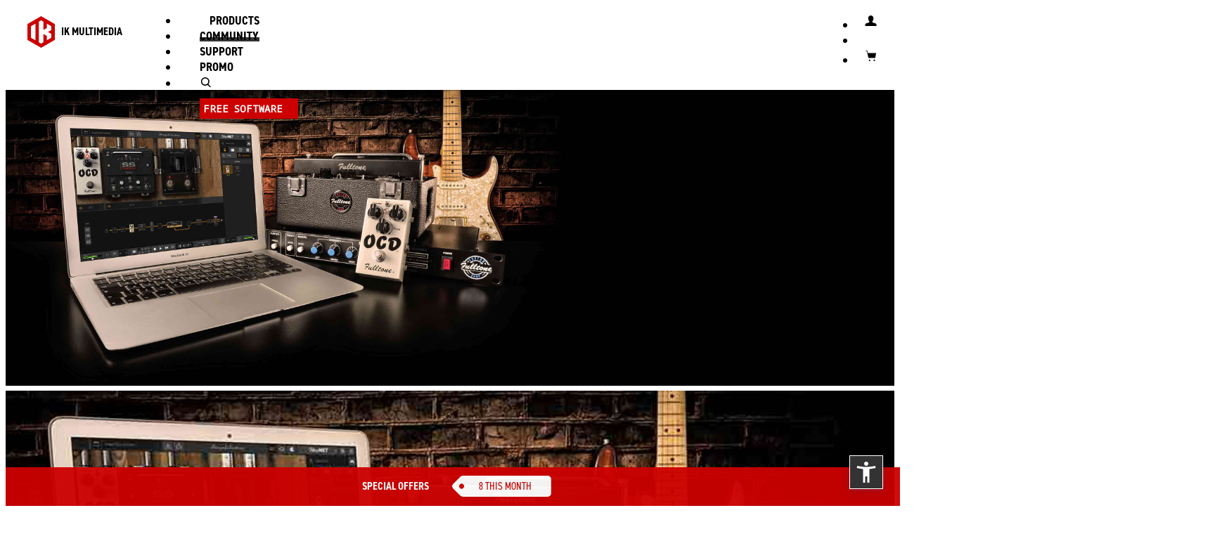

--- FILE ---
content_type: text/html; charset=UTF-8
request_url: https://www.ikmultimedia.com/products/fulltone/index.php?p=images
body_size: 18173
content:
<!DOCTYPE html>
<html lang="en">	<head>
<meta http-equiv="content-type" content="text/html; charset=UTF-8"><meta http-equiv="X-UA-Compatible" content="IE=edge"><meta name="viewport" content="width=device-width, initial-scale=1"><meta name="author" content=""><link rel="icon" type="image/png" href="/ikicons/ik_logo_square_srgb_2022_16x16.png" sizes="16x16"><link rel="icon" type="image/png" href="/ikicons/ik_logo_square_srgb_2022_32x32.png" sizes="32x32"><link rel="icon" type="image/png" href="/ikicons/ik_logo_square_srgb_2022_64x64.png" sizes="64x64"><link rel="icon" type="image/png" href="/ikicons/ik_logo_square_srgb_2022_120x120.png" sizes="120x120"><link rel="icon" type="image/png" href="/ikicons/ik_logo_square_srgb_2022_152x152.png" sizes="152x152"><link rel="icon" type="image/png" href="/ikicons/ik_logo_square_srgb_2022_167x167.png" sizes="167x167"><link rel="icon" type="image/png" href="/ikicons/ik_logo_square_srgb_2022_180x180.png" sizes="180x180"><link rel="apple-touch-icon" href="/ikicons/ik_logo_square_srgb_2022_152x152.png"><meta name="keywords" content="collection,amplitube,fulltone,amplitube fulltone,custom shop,shop,stomp,rack,fx,guitar,rig,official,ocd,sste,Solid State Tape Echo,terc,That 80's Rack Chorus"><meta name="description" content="Fulltone® Collection - The official Fulltone® effects collection for AmpliTube"><title>IK Multimedia  - Fulltone  Collection</title><script src="/lib/js/jquery-3.6.0.min.js"></script><script>window.jQuery || document.write('<script src="/lib/assets/js/vendor/jquery.min.js"><\/script>')</script>
<!--[if lt IE 9]>
<script src="/lib/js/html5shiv.min.js"></script><script src="/lib/js/respond.min.js"></script>
<![endif]-->
<script type="text/javascript" src="/lib/js/jquery.lazy-master/jquery.lazy.min.js"></script><script src="/lib/iTunes/iTunes.js?UPD=20250722"></script><script src="/lib/IKPrice/IKPrice.js?UPD=20200101"></script><script src="/lib/IKPrice_v2/IKPrice_v2.js?UPD=20210801"></script><script src="/lib/IKPrice_v2/IKPrice_Catalog.js?UPD=20220316"></script><script src="/lib/shoptags/shoptags.js"></script><script src="/lib/cart/cart.js?UPD=20250325-3"></script><script src="/lib/dialog/dialog.js?3"></script><script src="/lib/js/shop.js?UPD=20200501"></script><script src="/lib/js/lazy/lazyload.js"></script><script src="/lib/js/ekko-lightbox/ekko-lightbox.js"></script><link rel="shortcut icon" href="https://www.ikmultimedia.com/favicon.ico?v=20220811">
<link href="/lib/dist/css/bootstrap.min.css" rel="stylesheet"><link href="/lib/assets/css/ie10-viewport-bug-workaround.css" rel="stylesheet"><link href="/css/grid10.css" rel="stylesheet"><link href="/css/grid12.css" rel="stylesheet"><link href="https://fonts.googleapis.com/css?family=Roboto|Roboto+Condensed" rel="stylesheet"><link href="https://fonts.googleapis.com/css?family=Noto+Sans+Mono" rel="stylesheet"><link rel="stylesheet" href="https://use.typekit.net/xwv6wvg.css"><link href="/css/ikv3.7.css?UPD=20230102" rel="stylesheet"><link href="/css/newtopmenu.css?UPD=20220510" rel="stylesheet"><link href="/css/products.css" rel="stylesheet"><link href="/css/shop_2022.css?UPD=20220601" rel="stylesheet"><link href="/css/submenu_2022.css?UPD=20220601" rel="stylesheet"><link href="/css/productpage-submenu_2022.css?UPD=20220601" rel="stylesheet"><link href="/css/userarea-submenu.css?UPD=20230701" rel="stylesheet"><link href="/css/userarea_2022.css?UPD=20220601" rel="stylesheet"><link href="/lib/js/jquery-dropdown/jquery-dropdown-master/jquery.dropdown.mod.css" rel="stylesheet"><link href="/css/dropdown-multilevel.css" rel="stylesheet"><link href='https://fonts.googleapis.com/css?family=Roboto:400,100,100italic,300,300italic,400italic,500,500italic,700,700italic,900,900italic&subset=latin,latin-ext' rel='stylesheet' type='text/css'><link href="/css/home_main_banner.css?UPD=20190507" rel="stylesheet"><link href="/css/new_menu_mobile_2022.css?UPD=20220601" rel="stylesheet"><link href="/css/top_menu_dropdown.css" rel="stylesheet"><link href="/lib/js/mm/ml-side-menu/styles/slide-menu_2022.css?UPD=20220601" rel="stylesheet" ><link href="/lib/js/ekko-lightbox/ekko-lightbox.css" rel="stylesheet"><link href="/css/css_new_home_23.css?UPD=20230103" rel="stylesheet"><link href="/css/css_carousel_arows_23.css?UPD=20230101" rel="stylesheet"><link href="/css/css_sections_colors.css?UPD=20230101" rel="stylesheet"><link rel="stylesheet" type="text/css" href="/lib/js/slick-1.8.1/slick/slick.css"/><link rel="stylesheet" type="text/css" href="/lib/js/slick-1.8.1/slick/slick-theme.css"/>	<script>
		$( document ).ready(function() {
			let images = document.querySelectorAll("img");
			lazyload(images);
		});

	</script>

			<script>
			function ik_amz(ev,attr){
							}
		</script>
				<script async type='text/javascript' src='https://static.klaviyo.com/onsite/js/Yy5c8w/klaviyo.js?company_id=Yy5c8w'></script>
		<script type="text/javascript"> 
		//Initialize Klaviyo object on page load
		!function(){if(!window.klaviyo){window._klOnsite=window._klOnsite||[];try{window.klaviyo=new Proxy({},{get:function(n,i){return"push"===i?function(){var n;(n=window._klOnsite).push.apply(n,arguments)}:function(){for(var n=arguments.length,o=new Array(n),w=0;w<n;w++)o[w]=arguments[w];var t="function"==typeof o[o.length-1]?o.pop():void 0,e=new Promise((function(n){window._klOnsite.push([i].concat(o,[function(i){t&&t(i),n(i)}]))}));return e}}})}catch(n){window.klaviyo=window.klaviyo||[],window.klaviyo.push=function(){var n;(n=window._klOnsite).push.apply(n,arguments)}}}}(); </script>
			</head>
	<body role="document"  class="product-page" >
		<div class="">
	<nav class="navbar navbar-inverse navbar-fixed-top">
	<div id="jq-dropdown-products" class="collapse custom-nav-dropdown hidden-xs" ><div class="jq-dropdown-panel"><div class="container tabbable"><div class="item grid12"><ul class="row nav nav-tabs"></ul></div><div class="item grid12"><div class="row"><div class="tab-content"></div></div></div></div></div></div><div id="jq-dropdown-search" class="ua-dropdown topmenu-search-panel"><div id="main-search" class="jq-dropdown-ua-panel"><span class="sr-only"><label for="website-search-input">website search</label></span><input class="search-input form-control" id="website-search-input" name="q" type="text" 
            onkeypress="if(event.keyCode == 13){if($('#website-search-input').val()!='') location.href='/serachresult.php?q='+$('#website-search-input').val();}"
            placeholder="search"><a href="javascript:;" class="btn btn-icon btn-icon-arrow" onclick="if($('#website-search-input').val()!='') location.href='/serachresult.php?q='+$('#website-search-input').val();">SEARCH</a></div></div><div id="jq-dropdown-ua" class="ua-dropdown"><div id="main-ua" class="jq-dropdown-ua-panel">
            
            <script>
            function Login()
            {
                var normal_border='1px solid #ccc';
                var red_border='1px solid #c00';

                $('#topmenu-loginusername-input').css('border',normal_border);
                $('#topmenu-loginpassword-input').css('border',normal_border);

                var ok=true;

                if( $('#topmenu-loginusername-input').val().trim()=='' ) {
                    ok=false;
                    $('#topmenu-loginusername-input').css('border',red_border);
                }

                if( $('#topmenu-loginpassword-input').val().trim()=='' ){
                    ok=false;
                    $('#topmenu-loginpassword-input').css('border',red_border);
                }

                if(ok){
                    var uu=$('#topmenu-loginusername-input').val();
                    var pp=$('#topmenu-loginpassword-input').val();

                    var uue=window.btoa(unescape(encodeURIComponent(uu)));
                    var ppe=window.btoa(unescape(encodeURIComponent(pp)));

                    window.location.href='/lib/login/login.php?U='+uue+'&P='+ppe;
                }
            }
            </script>

            <div id='topmenu_ua_login'>
            <table>
            <tr><td colspan='2'><span class='sr-only'><label for='topmenu-loginusername-input'>Username</label></span><input class='search-input form-control' id='topmenu-loginusername-input' name='topmenu-loginusername-input' onkeypress='if(event.keyCode == 13){Login();}' type='text' placeholder='Username'></td></tr>
            <tr><td colspan='2'><span class='sr-only'><label for='topmenu-loginpassword-input'>Password</label></span><input class='search-input form-control' id='topmenu-loginpassword-input' name='topmenu-loginpassword-input' onkeypress='if(event.keyCode == 13){Login();}' type='password' placeholder='Password'></td></tr>
            <tr><td><a href='javascript:;' class='btn btn-slim btn-primary' onclick='Login()'>Login</a></td><td align='right'><a href='/userarea/' class='btn btn-slim btn-secundary'>Create Account</a></td></tr>
            <tr><td colspan='2'><a href='/passwordreset/'>Forgot username and/or password?</a></td></tr>
            </table>
            </div>

            </div></div><div id="nav-stable" class="nav-stable"><ul class="nav navbar-nav navbar-right-stable"><li class="hidden-lg-up"><span class="top-menu-free-space"></span><a id="jq-dropdown-search-toggle-mob" aria-label="open search" onClick="toggleDropDownSearch(); open_dropdown_search();" href="#search" title="Search"><span class="ikicon ikicon-search"></span></a><span class="top-menu-free-space"></span></li><li><a data-toggle="modal" data-target="#ikv4-modal-login" title="Login"><span class="ikicon ikicon-user " ></span></a></li><li ><a href="/shop/cart.php" title="View cart" id="cart-red-bullet" class="cart-red-bullet"><div id="catritemsnun"></div></a></li><li><a href="/shop/cart.php" title="View cart"><span class="ikicon ikicon-shopping-cart"></span></a></li></ul></div><div class="navbar-header"><button type="button" class="navbar-toggle collapsed" data-toggle="collapse" data-target="#navbar" aria-expanded="false" aria-controls="navbar" id="mobile-menu-btn" onclick="show_products_sub_menu_mob();"><span class="sr-only">Toggle navigation</span><span class="icon-bar"></span><span class="icon-bar"></span><span class="icon-bar"></span></button><a class="navbar-brand active" href="/index.php" title="Home"><img src="/images/layout/IK_LOGO_2022_RED_RGB.svg" alt="IK MULTIMEDIA"><span id="ikmultiemdia-top-str">IK MULTIMEDIA</span></a></div><div id="navbar" class="newmenu navbar-collapse collapse" style="-webkit-overflow-scrolling: auto !important;"><ul class="nav navbar-nav hidden-md-down" id="ik-desk"><li  class="top-menu-active" ><a href="#" onclick="show_products_sub_menu();">PRODUCTS <b class="caret"></b></a></li><li ><a href="/community/">COMMUNITY</a></li><li ><a href="/support/">SUPPORT</a></li><li ><a href="/specials/">PROMO</a></li><li class="hidden-md-down"><span class="top-menu-free-space"></span><a id="jq-dropdown-search-toggle" aria-label="open search" href="#search" onClick="open_dropdown_search();"><span class="ikicon ikicon-search" title="Search"></span></a><span class="top-menu-free-space"></span></li><li><span class="btn btn-slim"><a href="/products/index.php?R=INIT&FV=free-software-related-products&CV=Other Filter">FREE SOFTWARE</a></span></li></ul><nav class="slide-menu hidden-lg-up" id="ik-mobile-menu"><ul><li  class="top-menu-active" ><li  class="top-menu-active" ><a href="/products/">PRODUCTS</a></li></li><li ><a href="/community/">COMMUNITY</a></li><li ><a href="/support/">SUPPORT</a></li><li ><a href="/specials/">PROMO</a></li><li class="hidden-md-down"><span class="top-menu-free-space"></span><a id="jq-dropdown-search-toggle" aria-label="open search" href="#search" onClick="open_dropdown_search();"><span class="ikicon ikicon-search" title="Search"></span></a><span class="top-menu-free-space"></span></li><li><span class="btn btn-slim"><a href="/products/index.php?R=INIT&FV=free-software-related-products&CV=Other Filter">FREE SOFTWARE</a></span></li></ul></nav><script>
                $(document).ready(function () {
                    var menuRight = $("#ik-mobile-menu").slideMenu({});
                    if ($(window).width() > 991) { /* 767 */
                        menuRight.open(false);
                    }
                    $(".navbar-collapse").on("shown.bs.collapse", function() {
                        $("#ik-mobile-menu").slideDown();
                        });
                        $(".navbar-collapse").on("hide.bs.collapse", function() {
                            $("#ik-mobile-menu").slideUp();
                            });
                            });
                            </script></div><div class="container"></div>
        <div id="products_desktop_submenu" style="display: none"><div class="jq-dropdown-panel ik-submenu-top hidden-md-down">
						<div class="container-subnav">
							<div>
								<ul><li class="all products" ><a  class="all products"  href='/products/?S1=437'>All Products</a></li><li class="guitar" ><a  class="guitar"  href='/products/?S1=457'>Guitar</a></li><li class="recording" ><a  class="recording"  href='/products/?S1=553'>Recording</a></li><li class="instruments" ><a  class="instruments"  href='/products/?S1=470'>Instruments</a></li><li class="creators" ><a  class="creators"  href='/products/?S1=580'>Creators</a></li><li class="promo" ><a  class="promo"  href='/products/?S1=10000'>Promo</a></li></ul>
							</div>
						</div>
					</div>
        <script>
        function show_products_sub_menu_mob(){
            //closeDropDownSearch();
            //if("#main-search").hasClass("collapsed")) closeDropDownSearch();
            //if($("#jq-dropdown-search").hasClass("in")) closeDropDownSearch();
            closeDropDownUA();
        }
        function show_products_sub_menu(){
            //if("#main-search").hasClass("collapsed") closeDropDownSearch();
            closeDropDownSearch();
            closeDropDownUA();
            //$("#products_desktop_submenu").toggle();
            $("#products_desktop_submenu").slideToggle(300);
        }
        function open_dropdown_ua(){
            if(!$("#mobile-menu-btn").hasClass("collapsed")) $("#mobile-menu-btn").click();
            $("#products_desktop_submenu").hide();
            closeDropDownSearch();
            //if(!$("#mobile-menu-btn").hasClass("collapsed")) $("#mobile-menu-btn").click();
        }
        function open_dropdown_search(){
            if(!$("#mobile-menu-btn").hasClass("collapsed")) $("#mobile-menu-btn").click();
            $("#products_desktop_submenu").hide();
            closeDropDownUA();
            //if(!$("#mobile-menu-btn").hasClass("collapsed")) $("#mobile-menu-btn").click();
        }
        $(window).scroll(function() {
            if($("#sub-menu").css("position") === "fixed") {
                //alert("fixed!");
                $("#products_desktop_submenu").hide();
                closeDropDownUA();
                closeDropDownSearch();
                if(!$("#mobile-menu-btn").hasClass("collapsed")) $("#mobile-menu-btn").click();
            }
            });
            </script>	</nav>
	</div>
<div class="modal fade modal-ikpopover" tabindex="-1" role="dialog" id="ikpopover"><div class="modal-dialog modal-lg buybutton-popup" role="document"><div class="modal-content buybutton-popup"><div class="modal-header ik-popup-header"><button type="button" class="close" data-dismiss="modal" aria-label="Close"><span aria-hidden="true">&times;</span></button><h4 class="modal-title" id="ikpopover-title">IK MULTIMEDIA</h4></div><div class="modal-body" id="ikpopover-body"><div class="row"><div class="ik-popup-centered-mob" id="ikpopover-centered-content"></div></div></div><div class="modal-footer ik-modal-footer" id="ikpopover-modal-footer"><div class="row"><div class="ik-popup-footer-center"><a href="javascript:;" class="ik-popup-footer-center-link" onclick='$("#ikpopover").modal("hide");'>close</a></div></div></div></div></div></div><script>
				function show_ikpopover(){
					$("#ikpopover").modal();  
				}
				function set_ikpopover_title(mytitle){
					$("#ikpopover-title").html(mytitle);
				}
				function set_ikpopover_body(mybody_content){
					$("#ikpopover-body").html(mybody_content);
				}
				function set_ikpopover_centered_body(mybody_content){
					$("#ikpopover-body").html('<div class="row"><div class="ik-popup-centered-mob" id="ikpopover-centered-content">'+mybody_content+'</div></div>');
				}
				function set_ikpopover_footer(myfooter_content){
					$("#ikpopover-modal-footer").html(myfooter_content);
				}
				function hide_ikpopover(){
					$("#ikpopover").modal("hide");
				}
			</script><link href="/css/showcatalog_2022.css?UPD=2022062304" rel="stylesheet" type="text/css">
<div class="section products product-page">


<!-- DEBUG product_page-engine-0.2 right-->
<!-- DEBUG wide_banner-1.0 this -> overlay_text_position =  col-sm-5 col-sm-offset-7  -->  <!-- wide-banner-0.4 --><div id="main-carousel" class="main-carousel carousel slide" data-ride="carousel" data-interval="5000" data-pause="hover" ><!-- DEBUG 20180522 vert_pos = -->
    <div class="carousel-inner" role="listbox" id="slider">
     <div class="item active">
      <div class="banner-text">
       <div class="content w94pc-md-up centered" >
        <div class="row align-items-start" >
         <div class="col-xs-12  col-sm-5 col-sm-offset-7  overlay-column">
          <div class="col-padding" > 
<div class="dark"> 
<h1><strong>Fulltone</strong> Collection</h1> 
<h4>Boutique sound, timeless character</h4> 
</div>
          </div>
         </div><!-- class="col" -->
        </div><!-- class="row" -->
       </div><!-- class="content" -->
      </div><!-- banner-text -->
      <img src="/products/fulltone/main-banner-5.5/regular.jpg" alt="" class="hidden-xs main-regular lazyload"
       data-src="/products/fulltone/main-banner-5.5/regular@2x.jpg"
      >
      <img src="/products/fulltone/main-banner-5.5/mobile.jpg"  alt="" class="visible-xs-* hidden-sm hidden-md hidden-lg main-mobile lazyload"
       data-src="/products/fulltone/main-banner-5.5/mobile@2x.jpg"      
      >
     </div><!-- item -->
    </div><!-- carousel-inner -->
   </div>
   
<div class="sub-menu grid12" id="sub-menu" data-spy="affix" data-offset-top="697">
 <div class="container">
  <div class="sub-menu-product-name">
   <div class="sub-menu-product-name-cont">
    <a href="#top" class="product-name">
     <strong>Fulltone </strong> Collection
    </a>
   </div>
  </div><!-- sub-menu-product-name -->
  <div class="tabdrop-menu">
   <ul class="nav-pills">
    <li><a href='index.php?p=info' >Info</a></li><li><a href='index.php?p=gear' >Gear</a></li><li><a href='index.php?p=specs' >Specs</a></li><li class='selected open'  ><a href='index.php?p=images'  class='selected open'  >Images</a></li><li><a href='index.php?p=video' >Video</a></li><li><a href='index.php?p=audio' >Audio</a></li><li><a href='index.php?p=versions' >Versions</a></li>
   </ul>
  </div><!-- tabdrop-menu -->
  <div class="sub-menu-product-price">
   





<!--DESKTOP CONDITION-->
<div class='btn-buy-now hidden-sm-down'>
 <a href='/products/amplitube5cs' class='btn btn-primary' style="line-height:1.2em; background-color: #999999;">
  <strong>TRY FREE</strong>
 </a>
</div>

<!--MOBILE CONDITION-->
<div class='btn-buy-now hidden-md-up' style="border-bottom:5px solid #333;">
 <a href='/products/amplitube5cs' class='btn btn-primary' style="line-height:1.2em; background-color: #999999;">
  <strong>TRY FREE</strong>
 </a>
</div>


</div><div class="sub-menu-product-price" style="">
<div class="prod-price hidden-xs hidden-xxs"><div class="extra-info"></div><div id="fulltone-collection-price-container-XLDgW3oblQ"><div class="price-value"></div></div></div><div class="btn-buy-now"><a href="javascript:void(0)" class="btn btn-primary" role="button" onclick="window.location.href='/shop/cart.php?alias=fulltone-collection';" rel="-AT-CSFULLT-DID-IN-"><span class="btn-buy-now-label">BUY NOW</span><div id="fulltone-collection-mobile-price-options-XLDgW3oblQ" class="mobile-price-options hidden-sm hidden-md hidden-lg visible-xs visible-xxs"></div></a></div>     <script type="text/javascript">
            var price_info_AT_CSFULLT_DID_IN = {"Sku":"AT-CSFULLT-DID-IN","ValutaUS":"49.99","ValutaCN":"345.78","ValutaINT":"49.99","DigitalDelivery":"Y","Type":"FU","SpecialPromoPrice":"","isTmallProduct":"N","isNovatradeProduct":"N","ValutaBR":"250","is_bundle":"N","PriceINTInclVAT":"49.99","VATRate":"0"};
   $(document).ready(function(){
    IKPrice_catalog(
                    "AT-CSFULLT-DID-IN",
                    "us",
                    "N",
                    "fulltone-collection",
                    "fulltone-collection-price-container-XLDgW3oblQ",
                    "fulltone-collection-mobile-price-options-XLDgW3oblQ",
                    "fulltone-collection-price-container-popup-XLDgW3oblQ",
                    "N",
                    "N",
                    price_info_AT_CSFULLT_DID_IN                );
   });
  </script>
        

  </div><!-- sub-menu-product-price -->
 </div><!-- container-->
</div><!-- sub-menu grid12 -->  


 <div class="section default-page">
  <a name="page_head"></a><!-- PAGE CONTENT -->
  
<!--Images section-->



<!--TEXT CENTERED-->
<div class="container reduced centered ">
<div class="row">
<div class="col-sm-12 col-md-12">


<h2>Fulltone  Collection</h2>
<h4 class="mb50">Images section</h4>
<p>
 <a href="https://g1.ikmultimedia.com/html/img/library/fulltonecollection_at5.10_20241217/download/fulltonecollection_at5.10_20241217.zip" title="download image gallery">
  Click here to download the complete image gallery 
 </a>
</p>

</div><!-- /col-sm-12 col-md-12 -->
</div><!-- /row -->

</div><!-- /.container -->

<!--END TEXT CENTERED-->


<!--carousel immagigni-->
<div>
<div id="gallery_fulltonecollection_at5.10_20241217"></div><!-- 20180912 --><script type="text/JavaScript">
    $.ajax({
     url: "/lib/gallery/gallery.php?albumid=fulltonecollection_at5.10_20241217",
     dataType: "json"
    })
    .done(function( data ) {
     //$("#gallery_fulltonecollection_at5.10_20241217").html(data);
     var jj=0;
     var base_url="https://g1.ikmultimedia.com/html/img/";
     $.each(data, function(index,element) {
      var cimg=base_url+element["L"];
      var download_img=base_url+element["O"];
      var mycasss="item";
      var pcalss="";
      if(jj==0){
       mycasss="item active";
       pcalss=" class='active' ";
      }
      $("<li data-target='#ikproduct-page-gallery-carousel-slides-91a3b0a' data-slide-to='"+jj+"' "+pcalss+"></li>").appendTo("#ikproduct-gallery-carousel-indicators-91a3b0a");
       $("<div class='"+mycasss+"'><img src='"+cimg+"'><div class='carousel-caption' style='display:none'>"+download_img+"</div></div>").appendTo("#ikproduct-gallery-carousel-inner-91a3b0a");
      jj++;
     });
     if (jj>10){
      $("#ikproduct-gallery-carousel-indicators-91a3b0a").html("");
     }
    });
    function download_galleryimage_91a3b0a(){
     //alert($("#ikproduct-page-gallery-carousel-slides-91a3b0a .carousel-inner div.active .carousel-caption").html());
     var dimg=$("#ikproduct-page-gallery-carousel-slides-91a3b0a .carousel-inner div.active .carousel-caption").html();
     window.open(dimg);
    }
   </script><div class="container"><div class="ikproduct-page-gallery-carousel"><div id="ikproduct-page-gallery-carousel-slides-91a3b0a" class="carousel slide" ><ol class="carousel-indicators" id="ikproduct-gallery-carousel-indicators-91a3b0a"></ol><div class="btn-high-res-container"><div id="btn-download-high-res-91a3b0a" class="btn-download-high-res" onclick="download_galleryimage_91a3b0a();">download high-res</div></div><div class="carousel-inner" id="ikproduct-gallery-carousel-inner-91a3b0a"></div><a class="left carousel-control" href="#ikproduct-page-gallery-carousel-slides-91a3b0a" data-slide="prev"><span class="icon-prev"></span></a><a class="right carousel-control" href="#ikproduct-page-gallery-carousel-slides-91a3b0a" data-slide="next"><span class="icon-next"></span></a></div><!-- /carousel slide --></div><!-- /ikproduct-page-gallery-carousel --><div class="clearfix"></div></div><!-- /container --><div class="clearfix"></div><script type="text/JavaScript">$(document).ready(function(){$("#ikproduct-page-gallery-carousel-slides-91a3b0a").carousel("pause");if (typeof positionCarouselIndicators != "undefined") {positionCarouselIndicators($("#ikproduct-page-gallery-carousel-slides-91a3b0a"));}});$(window).scroll(function(event) {if (typeof stopGalleryIfNotVisible != "undefined") {stopGalleryIfNotVisible($("#ikproduct-page-gallery-carousel-slides-91a3b0a"));}});$(window).on('load',function() {if (typeof positionCarouselIndicators != "undefined") {positionCarouselIndicators($("#ikproduct-page-gallery-carousel-slides-91a3b0a"));}});$(window).resize(function(){if (typeof positionCarouselIndicators != "undefined") {positionCarouselIndicators($("#ikproduct-page-gallery-carousel-slides-91a3b0a"));}});</script></div>
<!--END carousel immagini-->




<!-- disclaimer -->
<div id="disclaimer" class="  product-disclaimer" style="clear:both;">
 <div class="container pt50 pb30 vedomeno">

<p>
AmpliTube®, TONEX®, AI Machine Modeling™, ToneNET™, SVX™, X-GEAR™, X-DRIVE™, X-SPACE™, X-TIME™, X-VIBE™, VIR™, DIM™, DSM™, VRM™, are trademarks or registered trademark property of IK Multimedia Production Srl. All rights reserved. <br>
MESA/Boogie® is a registered trademark property of MESA/Boogie Limited Corporation. FENDER™ and all  FENDER amplifiers, logos, and trade dress are the trademarks of FMIC and used herein under license. All rights reserved. ORANGE® is a registered trademark of Orange Music Electronic Company Ltd. SEYMOUR DUNCAN® is a registered trademark of Carter Duncan Corporation. GROOVE TUBES® is a registered trademark of ROKR Ventures, Inc. GALLIEN-KRUEGER® is a registered trademark of Gallien-Krueger Corporation. JET CITY AMPLIFICATION 333® is a registered trademark property of 333 Enterprises Incorporated DBA Jet City Amplification Corporation. THD® is a registered trademark of THD Electronics Ltd. T-REX ENGINEERING® is a registered trademark of T-Rex Engineering ApS Corporation. CARVIN® is a registered trademark of Carvin Corporation. DR. Z AMPLIFICATION® is a registered trademark of Dr. Z Amps, Inc. FULLTONE® is a registered trademark of Fulltone Musical Products, Inc. Z-VEX® is a registered trademark of property of Zachary Vex. ENGL® is a registered trademark property of Edmund Engl. WAMPLER PEDALS® is a registered trademark property of Wampler Pedals, Inc. MORLEY® is a registered trademark property of Sound Enhancement Products, Inc. LESLIE® is a trademark property of Hammond Organ/Leslie, wholly-owned brand subsidiaries of Suzuki Musical Instruments Mfg., Ltd. of Hamamatsu, Japan, used under license. Dimebag Darrell™ name and likeness used under license of the Estate of Darrell Lance Abbott. <br>
Mac, the Mac logo, the Audio Units logo, iPhone®, iPod touch®, iPad® are trademarks of Apple Computer, Inc., registered in the U.S. and other countries. App Store is a service mark of Apple Inc. Windows and the Windows logo are trademarks or registered trademarks of Microsoft Corporation in the United States and/or other countries. VST is a trademark of Steinberg Media Technologies GmbH. AAX, Avid, the Avid logo, Pro Tools, and RTAS are trademarks or registered trademarks of Avid Technology, Inc. in the U.S. and other countries. <br>
All other product names and images, trademarks and artists names are the property of their respective owners, which are in no way associated or affiliated with IK Multimedia. Product names are used solely for the purpose of identifying the specific products that were studied during IK Multimedia's sound model development and for describing certain types of tones produced with IK Multimedia's digital modeling technology. Use of these names does not imply any cooperation or endorsement. <br>
IK Multimedia disclaims any ownership over content uploaded by users to ToneNET, including but not limited to Tone Models, Presets, and any text or symbols that users upload with their content. IK Multimedia does not endorse or represent any users of ToneNET, and any names, trademarks, or tradenames that users may upload with their content on ToneNET should not be construed as an endorsement, association, or affiliation with IK Multimedia. Users represent and warrant that they own or are licensed to use all intellectual property, including copyrights and trademarks, in any content that they upload. IK Multimedia disclaims that any content uploaded by users is non-infringing. Please see the 
<a href="/legal/terms_and_conditions_template_txc.php">ToneNET Terms of Use</a>
with ways that you can notify us if you believe content on ToneNET infringes your rights.
</p>


<style>
.thirdparty-legal-btn {
 /*padding-top:50px;*/
 /*padding-left:35px;*/
}
@media(max-width:767px) {
 .thirdparty-legal-btn {
  padding-left:0;
 }
}
</style>

<p class="thirdparty-legal-btn"><a href="#" onclick="$('#thirdpartytrademarks').slideToggle();return false;" title="Click to view Third Party Trademarks">More info on third party trademarks</a></p> 
  
<div id="thirdpartytrademarks" style="display:none;"> 
 
<ul class="list_mobile mb20">

<li>ACOUSTIC® is a registered trademark of Guitar Center, Inc.</li>
<li>AKG® is a registered trademark of AKG Acoustics GmbH.</li>
<li>AMPEG® is a trademark of LOUD Technologies, Inc.</li>
<li>ARBITER® FUZZ FACE® is a registered trademark of Arbiter Group Plc.</li>
<li>BEYERDYNAMIC® is a registered trademark of Beyerdynamic GmbH & Co.</li>
<li>BOSS®, DD3™ are trademarks or registered trademarks of Roland Corporation.</li>
<li>CELESTION™ is a trademark of Celestion International Ltd.</li>
<li>DIGITECH WHAMMY™ is a registered trademark of Harman International Industries, Incorporated.</li>
<li>DUNLOP®, SW95™ are trademarks or registered trademarks of Dunlop Manufacturing, Inc.</li>
<li>FOXX® is a registered trademark of Mark Simonsen.</li>
<li>FRIEDMAN® is a registered trademark of David Friedman.</li> <li>FURMAN® is a registered trademark of Furman Sound, Inc.</li>
<li>ELECTRO-HARMONIX® is a registered trademark of New Sensor Corporation.</li>
<li>ELECTRO-VOICE® is a trademark of Electro-Voice, Inc.</li>
<li>FENDER®, BASSMAN®, DELUXE REVERB®, SUPER REVERB®, STRATOCASTER™ are registered trademarks of Fender Musical Instruments Corporation.</li>
<li>FULLTONE® is a registered trademark property of Fulltone Musical Products, Inc.</li>
<li>FUZZRITE® is a registered trademark of Andy Moseley.</li>
<li>GALLIEN-KRUEGER® is a registered trademark of Gallien-Krueger Corporation.</li>
<li>GROOVE TUBES® VELO-8 is a registered trademark of ROKR Ventures, Inc.</li>
<li>HIWATT® is a registered trademark of 9574565 CANADA INC..</li> <li>IBANEZ® is a registered trademark of Hoshino Gakki Co. Ltd. Corporation.</li>
<li>JBL® is a registered trademark of JBL Professional.</li>
<li>KAT® is a registered trademark of Knight Audio Technologies Ltd.</li>
<li>LESLIE® is a trademark property of Hammond Organ/Leslie, wholly-owned brand subsidiaries of Suzuki Musical Instruments Mfg., Ltd. of Hamamatsu, Japan.</li>
<li>MAESTRO® FUZZTONE is a registered trademark of Gibson Electronics.</li>
   <li>MARSHALL®, 1959 JTM100™ Super Lead, JMP100™, AFD 100™, JCM 2555SL™, 1960AV™, 1960BV™are registered trademarks and trademarks of Marshall Amplification Plc.</li>
<li>MESA/BOOGIE® and RECTIFIER® are trademarks of Mesa/Boogie Ltd.</li>
<li>MOSRITE® is a registered trademark of Loretta Moseley.</li>
<li>MXR®, Smart Gate®, Blue Box™, CAE MC401™, M134™ are trademarks or registered trademarks of Dunlop Manufacturing, Inc.</li>
<li>NEUMANN® is a registered trademark of Georg Neumann GmbH.</li>
<li>ORANGE® is a registered trademark property of Orange Music Electronic Company Ltd.</li>
<li>PEAVEY® is a registered trademark of Peavey Electronics Corporation.</li>
<li>PRO CO RAT™ is a trademark of ProCo Sound, Inc.</li>
<li>RANDALL® is a registered trademark of Randall Amplifiers a division of U.S. Music Corp.</li>
<li>ROGER MAYER™, Classic Fuzz®, Axis Fuzz®, Octavia®, are trademarks and registered trademarks of Roger Mayer.</li>
<li>ROLAND® is a registered trademark of Roland Corporation.</li>
<li>Rockman® is a registered trademark of Scholz Research & Development, Inc.</li>
<li>ROYER® is a registered trademark of Bulldog Audio, Inc. DBA Royer Labs Corporation.</li>
<li>SEARS® is a registered trademark of Sears Brand, LLC.</li>
<li>SENNHEISER® is a trademark of Sennheiser Electronic Corp.</li>
<li>SHURE® is a registered trademark of Shure Incorporated.</li>
<li>SILVERTONE® is a registered trademark of Samick Music Corporation.</li>
<li>SOLDANO® is a registered trademark property of Synergy Audio, Inc.</li>
<li>SUPRO® is a trademark of Zinky Electronics.</li>
<li>SWR® and Goliath™ are trademarks of SWR Sound Corporation.</li>
<li>THD® BIVALVE is a trademark of THD Electronics Ltd.</li>
<li>TRACE ELLIOT is a registered trademark of Peavey Electronics Corporation.</li>
<li>TUBE SCREAMER® is a registered trademark of Hoshino Gakki Co. Ltd.</li>
<li>UNI-VIBE™ is a trademark of Korg USA Corporation.</li>
<li>UNIVOX™ is a trademark of Korg USA Corporation.</li>
<li>VHT® is a trademark of VHT Amplification, Inc.</li>
<li>VOX®, AC30™ and VOX® WAH V846 are registered trademarks of VOX Amplification Ltd.</li>
<li>5150® is a registered trademark of Edward Van Halen.</li>
</ul>
</div>

 </div>
</div>  
<!-- div class="pb100"></div -->





 </div>
</div>

  <script>
   $(document).ready(function(){
    $("body").addClass("guitar");
   });
  </script>
  <!-- BANNER TEMPORARY DISABLED -->		<footer class="bs-docs-footer" role="contentinfo">
			<div class="container mid-reduced">
			<div class="row">
				<div class="col-md-4">	
					<h4>STORE & SERVICE</h4>
					<ul class="footer-list">
												<li><a href="/faq/shop">SHOP INFO & FAQ</a></li> 						<li><a href="/userarea/">USER AREA</a></li>
						<li><a href="/dealers/">FIND A DEALER</a></li>
					</ul>

					<div class="footer-payment-methods">
						<img alt="available payment methods: Visa, Mastercard, PayPal, Amex" src='/images/layout/payment_methods_cards_w_b4.svg'>
					</div>
				</div><!-- class="col-md-4" -->
				<div class="col-md-5">
					<h4><label for="jnleml">JOIN OUR NEWSLETTER</label></h4>
					<div class="form-nl">
						        <form method="POST" action="/newsletter/">
            <input type="text" name="e" class="email-input form-control" placeholder="enter email address" value="">
            <a href="#" class="btn btn-icon btn-icon-arrow" onclick="this.closest('form').submit(); return false;">join</a>
        </form>
         
					</div><!-- class="form" -->

					<h4>CONNECT WITH US</h4>
					<div class="footer-social-stripe">
							
				<!-- footer-2.3 -->
				<a href="https://tone.net/" title="toneNET" target="_blank"><img alt="TONE NET" src="/images/layout/ikv3_2022_icon_tonenet_r3.svg"></a>
				<a href="/rdrct.php?l=yt" title="YouTube" target="_blank"><img alt="IK Multimedia YouTube channel" src="/images/layout/ikv3_2022_icon_youtube.svg"></a>
				<a href="/rdrct.php?l=inst" title="Instagram" target="_blank"><img alt="IK Multimedia Instagram account" src="/images/layout/ikv3_2022_icon_instagram.svg"></a>
				<a href="/rdrct.php?l=fben" title="Facebook" target="_blank"><img alt="IK Multimedia Facebook account"  src="/images/layout/ikv3_2022_icon_facebook.svg"></a>
				<a href="/rdrct.php?l=twik" title="Twitter" target="_blank"><img alt="IK Multimedia Twitter account" src="/images/layout/ikv3_2022_icon_twitter_X.svg"></a>
				<a href="/rdrct.php?l=sc" title="SoundCloud" target="_blank"><img alt="IK Multimedia SoundCloud account" src="/images/layout/ikv3_2022_icon_soundcloud.svg"></a>
				<a href="/rdrct.php?l=tt" title="TikTok" target="_blank"><img alt="IK Multimedia TikTok account" src="/images/layout/ikv3_2022_icon_tiktok.svg"></a>
				<a href="/rdrct.php?l=forum" title="Forum" target="_blank"><img alt="IK Multimedia Official forum" src="/images/layout/ikv3_2022_icon_forum.svg"></a>
											
					</div>
				</div><!-- class="col-md-4" -->
				<div class="col-md-3">
					<h4>COMPANY</h4>
					<ul class="footer-list">
						<li><a href="/news/">NEWS</a></li>
						<li><a href="/about-us/">ABOUT US</a></li>
						<li><a href="/contact-us/">CONTACT US</a></li>
												<li><a href="/careers/">CAREERS</a></li>
						<li><a href="/press/">PRESS AREA</a></li>
					</ul>
				</div><!-- class="col-md-4" -->
			</div><!-- class="row" -->


			<div class="row ik_logo_footer">
				<div class="col-md-12">
					<a href="/">
						<img alt="IK MULTIMEDIA" src="/images/layout/IK_LOGO_2022_RED_RGB.svg" class="footer-ik-logo">
					</a>
					<a href="/">
						<h4 class="ik_logo_text"><span><span class='company-name'>IK MULTIMEDIA.</span> <span class='slogan'>SOUND BETTER.</span></span></h4>
					</a>					
				</div>
			</div><!-- class="row" -->

		</div><!-- class="container" -->

		<div class="container-bottom">
		<div class="container">
			
			<div class="row custom-flex-992-up">
				<div class="copyright-col"><!-- col-sm-12 col-md-6 col-lg-5  -->
						&copy;1996-2026 IK Multimedia Production srl
				</div>
				<div class="contact-col"><!-- col-sm-12 col-md-6 col-lg-2  -->
						<a href="/contact-us/">Contact</a> | <a href="/privacy/">Privacy</a> | <a href="/legal/">Legal</a>
						<br>
						<a href="/privacyusa">IK US LLC Privacy</a> | <a href="/dpfpolicy">Data Privacy Framework Policy</a>
				</div>
				<div class="languages-col"><!-- col-sm-12 col-md-12 col-lg-5  -->
						<a class="footer-grey-selected" href="javascript:;" onclick="change_lang('/products/fulltone/index.php?p=images','EN');">English</a></li> | <a class="footer-grey" href="javascript:;" onclick="change_lang('/products/fulltone/index.php?p=images','JP');">日本語</a></li> | <a class="footer-grey" href="javascript:;" onclick="change_lang('/products/fulltone/index.php?p=images','CN');">中文</a></li> | <a class="footer-grey" href="javascript:;" onclick="change_lang('/products/fulltone/index.php?p=images','ES');">Español</a></li> | <a class="footer-grey" href="javascript:;" onclick="change_lang('/products/fulltone/index.php?p=images','PT');">Português</a></li> | <a class="footer-grey" href="javascript:;" onclick="change_lang('/products/fulltone/index.php?p=images','IT');">Italiano</a></li> | <a class="footer-grey" href="javascript:;" onclick="change_lang('/products/fulltone/index.php?p=images','FR');">Français</a></li> | <a class="footer-grey" href="javascript:;" onclick="change_lang('/products/fulltone/index.php?p=images','RU');">Русский</a></li>
			<form id="change_website_lang" method="post">
				<input type="hidden" name="L" value="EN" id="change_website_lang_from_field">
			</form>
			<script>
				function change_lang(curr_url, lang){
					$("#change_website_lang_from_field").val(lang);
					$("#change_website_lang").submit();
				}
			</script>
			
				</div>				
			</div><!-- class="row" -->
			<div class="row">
				<div class="footer-legal-info">
					 					<span>IK Multimedia Production srl - Via dell'Industria, 46 - 41122 Modena, Italy - Phone: +39 059 285496<!-- - Fax: +39 059 2861671--> - CF/PI: IT02359550361</span> 					<span>IK Multimedia US, LLC - 590 Sawgrass Corporate Pkwy. - Sunrise, FL 33325 - Phone: (954) 846-9101<!-- - Fax: (954) 846-9077--></span>
				</div>
			</div>
			
												

		</div><!-- class="sub-container" -->
		</div><!-- class="container-bottom" -->

		</footer>
		
<div id="specialsstripe" class="specialshdoverlay"><div class="specialshdoverlay-content" onclick="open_specials();"><span class="specialsleftlabel">SPECIAL OFFERS</span><span class="specialsrightlabel">8 THIS MONTH</span></div><div class="specialshdoverlay-content-carousel" id="specialshdoverlaycontentcarousel">
			<link href="/modules/hot_deals/hot_deals_2022.css" rel="stylesheet">
			<div class="hotdeal_home ">
				<div class="container mid-reduced dktp hidden-lg-down"><!-- hidden-md-down - carousel-thumbs  --><div class="row">
						<div class=""><!-- col-md-12 -->
							<div id="hotdeal_home_carousel" class="carousel carousel-showmanymoveone slide carousel-thumbs carousel-fade hot_deal_home_carousel" data-interval="5000" data-pause="hover">
								<div class="carousel-inner">
									
				<div class="item active">
					<div class="col-lg-4 carousel-hotdeal-item">
						<a href="javascript:;" onclick="window.location.href='/news/?id=NammSlam2026';">
							<img alt="$/€30 Hammond, Leslie & Special Editions" src="/modules/hot_deals/images/2026/20260119_NAMM_SLAM_Hammond_Leslie_SE_hotdeals.jpg" data-src="/modules/hot_deals/images/2026/20260119_NAMM_SLAM_Hammond_Leslie_SE_hotdeals@2x.jpg" class="hotdeal_img lazyload">
						</a>
					</div><!--  class="col-lg-4 carousel-hotdeal-item"	-->
				</div>
			
				<div class="item">
					<div class="col-lg-4 carousel-hotdeal-item">
						<a href="javascript:;" onclick="window.location.href='/news/?id=iRigNewYear2026';">
							<img alt="Up to 30% off select iRig products" src="/modules/hot_deals/images/2026/20260107_NewiRigGear_hotdeals.jpg" data-src="/modules/hot_deals/images/2026/20260107_NewiRigGear_hotdeals@2x.jpg" class="hotdeal_img lazyload">
						</a>
					</div><!--  class="col-lg-4 carousel-hotdeal-item"	-->
				</div>
			
				<div class="item">
					<div class="col-lg-4 carousel-hotdeal-item">
						<a href="javascript:;" onclick="window.location.href='/news/?id=BlackFridayMax2025';">
							<img alt="Top Music Software as low as $/€49.99" src="/modules/hot_deals/images/2026/20260107_MAX_FULL_New_Year_hotdeals.jpg" data-src="/modules/hot_deals/images/2026/20260107_MAX_FULL_New_Year_hotdeals@2x.jpg" class="hotdeal_img lazyload">
						</a>
					</div><!--  class="col-lg-4 carousel-hotdeal-item"	-->
				</div>
			
				<div class="item">
					<div class="col-lg-4 carousel-hotdeal-item">
						<a href="javascript:;" onclick="window.location.href='/news/?id=BlackFridayTotalStudio2025';">
							<img alt="" src="/modules/hot_deals/images/2026/20260107_TS_MAX_New_Year_hotdeals.jpg" data-src="/modules/hot_deals/images/2026/20260107_TS_MAX_New_Year_hotdeals@2x.jpg" class="hotdeal_img lazyload">
						</a>
					</div><!--  class="col-lg-4 carousel-hotdeal-item"	-->
				</div>
			
				<div class="item">
					<div class="col-lg-4 carousel-hotdeal-item">
						<a href="javascript:;" onclick="window.location.href='/news/?id=BlackFridayTONEXSignature2025';">
							<img alt="TONEX Signature Collections as low as $/€34.99" src="/modules/hot_deals/images/2026/20260107_TONEX_COLLECTIONS_New_Year_hotdeals.jpg" data-src="/modules/hot_deals/images/2026/20260107_TONEX_COLLECTIONS_New_Year_hotdeals@2x.jpg" class="hotdeal_img lazyload">
						</a>
					</div><!--  class="col-lg-4 carousel-hotdeal-item"	-->
				</div>
			
				<div class="item">
					<div class="col-lg-4 carousel-hotdeal-item">
						<a href="javascript:;" onclick="window.location.href='/products/arcx';">
							<img alt="Launch Promo ARC X + Microphone 50% OFF" src="/modules/hot_deals/images/2025/20250909_ARC_X_promo_hotdeals.jpg" data-src="/modules/hot_deals/images/2025/20250909_ARC_X_promo_hotdeals@2x.jpg" class="hotdeal_img lazyload">
						</a>
					</div><!--  class="col-lg-4 carousel-hotdeal-item"	-->
				</div>
			
				<div class="item">
					<div class="col-lg-4 carousel-hotdeal-item">
						<a href="javascript:;" onclick="window.location.href='/news/?id=PrismReverbDeal2025';">
							<img alt="Prism Reverb FREE with T-RackS 6 MAX and Total Studio 5 MAX" src="/modules/hot_deals/images/2025/20250731_PrismReverb_FREE_with_TR6MAX_e_TS5MAX_hotdeals.jpg" data-src="/modules/hot_deals/images/2025/20250731_PrismReverb_FREE_with_TR6MAX_e_TS5MAX_hotdeals@2x.jpg" class="hotdeal_img lazyload">
						</a>
					</div><!--  class="col-lg-4 carousel-hotdeal-item"	-->
				</div>
			
				<div class="item">
					<div class="col-lg-4 carousel-hotdeal-item">
						<a href="javascript:;" onclick="window.location.href='/news/?id=PriceDrops2MobileInterfaces';">
							<img alt="iRig HD X & iRig 2 Price Drops" src="/modules/hot_deals/images/2025/20250113_iRigHDX_iRig2_PriceDrops_hotdeals.jpg" data-src="/modules/hot_deals/images/2025/20250113_iRigHDX_iRig2_PriceDrops_hotdeals@2x.jpg" class="hotdeal_img lazyload">
						</a>
					</div><!--  class="col-lg-4 carousel-hotdeal-item"	-->
				</div>
			
								</div>
								<a title="carousel slide left" class="left carousel-control" href="#hotdeal_home_carousel" data-slide="prev"><span class="icon-prev"></span></a>
								<a title="carousel slid right" class="right carousel-control" href="#hotdeal_home_carousel" data-slide="next"><span class="icon-next"></span></a>
							</div><!-- hotdeal_home_carousel -->
						</div>
					</div>
				</div><!-- / container dktp -->

				<div class="container mid-reduced tablet hidden-xl-up hidden-md-down"><div class="row">
						<div class=""><!-- col-md-12 rimossa per togliere padding -->
							<div id="hotdeal_home_carousel_tablet" class="carousel carousel-showmanymoveone-tablet slide carousel-thumbs carousel-fade hot_deal_home_carousel" data-interval="5000" data-pause="hover">
								<div class="carousel-inner">
									
				<div class="item active">
					<div class="col-md-6 carousel-hotdeal-item">
						<a href="/news/?id=NammSlam2026" onclick="window.location.href='/news/?id=NammSlam2026';">
							<img alt="$/€30 Hammond, Leslie & Special Editions" src="/modules/hot_deals/images/2026/20260119_NAMM_SLAM_Hammond_Leslie_SE_hotdeals.jpg" data-src="/modules/hot_deals/images/2026/20260119_NAMM_SLAM_Hammond_Leslie_SE_hotdeals@2x.jpg" class="hotdeal_img lazyload">
						</a>
					</div><!-- class="col-md-6 carousel-hotdeal-item" -->
				</div>
			
				<div class="item">
					<div class="col-md-6 carousel-hotdeal-item">
						<a href="/news/?id=iRigNewYear2026" onclick="window.location.href='/news/?id=iRigNewYear2026';">
							<img alt="Up to 30% off select iRig products" src="/modules/hot_deals/images/2026/20260107_NewiRigGear_hotdeals.jpg" data-src="/modules/hot_deals/images/2026/20260107_NewiRigGear_hotdeals@2x.jpg" class="hotdeal_img lazyload">
						</a>
					</div><!-- class="col-md-6 carousel-hotdeal-item" -->
				</div>
			
				<div class="item">
					<div class="col-md-6 carousel-hotdeal-item">
						<a href="/news/?id=BlackFridayMax2025" onclick="window.location.href='/news/?id=BlackFridayMax2025';">
							<img alt="Top Music Software as low as $/€49.99" src="/modules/hot_deals/images/2026/20260107_MAX_FULL_New_Year_hotdeals.jpg" data-src="/modules/hot_deals/images/2026/20260107_MAX_FULL_New_Year_hotdeals@2x.jpg" class="hotdeal_img lazyload">
						</a>
					</div><!-- class="col-md-6 carousel-hotdeal-item" -->
				</div>
			
				<div class="item">
					<div class="col-md-6 carousel-hotdeal-item">
						<a href="/news/?id=BlackFridayTotalStudio2025" onclick="window.location.href='/news/?id=BlackFridayTotalStudio2025';">
							<img alt="" src="/modules/hot_deals/images/2026/20260107_TS_MAX_New_Year_hotdeals.jpg" data-src="/modules/hot_deals/images/2026/20260107_TS_MAX_New_Year_hotdeals@2x.jpg" class="hotdeal_img lazyload">
						</a>
					</div><!-- class="col-md-6 carousel-hotdeal-item" -->
				</div>
			
				<div class="item">
					<div class="col-md-6 carousel-hotdeal-item">
						<a href="/news/?id=BlackFridayTONEXSignature2025" onclick="window.location.href='/news/?id=BlackFridayTONEXSignature2025';">
							<img alt="TONEX Signature Collections as low as $/€34.99" src="/modules/hot_deals/images/2026/20260107_TONEX_COLLECTIONS_New_Year_hotdeals.jpg" data-src="/modules/hot_deals/images/2026/20260107_TONEX_COLLECTIONS_New_Year_hotdeals@2x.jpg" class="hotdeal_img lazyload">
						</a>
					</div><!-- class="col-md-6 carousel-hotdeal-item" -->
				</div>
			
				<div class="item">
					<div class="col-md-6 carousel-hotdeal-item">
						<a href="/products/arcx" onclick="window.location.href='/products/arcx';">
							<img alt="Launch Promo ARC X + Microphone 50% OFF" src="/modules/hot_deals/images/2025/20250909_ARC_X_promo_hotdeals.jpg" data-src="/modules/hot_deals/images/2025/20250909_ARC_X_promo_hotdeals@2x.jpg" class="hotdeal_img lazyload">
						</a>
					</div><!-- class="col-md-6 carousel-hotdeal-item" -->
				</div>
			
				<div class="item">
					<div class="col-md-6 carousel-hotdeal-item">
						<a href="/news/?id=PrismReverbDeal2025" onclick="window.location.href='/news/?id=PrismReverbDeal2025';">
							<img alt="Prism Reverb FREE with T-RackS 6 MAX and Total Studio 5 MAX" src="/modules/hot_deals/images/2025/20250731_PrismReverb_FREE_with_TR6MAX_e_TS5MAX_hotdeals.jpg" data-src="/modules/hot_deals/images/2025/20250731_PrismReverb_FREE_with_TR6MAX_e_TS5MAX_hotdeals@2x.jpg" class="hotdeal_img lazyload">
						</a>
					</div><!-- class="col-md-6 carousel-hotdeal-item" -->
				</div>
			
				<div class="item">
					<div class="col-md-6 carousel-hotdeal-item">
						<a href="/news/?id=PriceDrops2MobileInterfaces" onclick="window.location.href='/news/?id=PriceDrops2MobileInterfaces';">
							<img alt="iRig HD X & iRig 2 Price Drops" src="/modules/hot_deals/images/2025/20250113_iRigHDX_iRig2_PriceDrops_hotdeals.jpg" data-src="/modules/hot_deals/images/2025/20250113_iRigHDX_iRig2_PriceDrops_hotdeals@2x.jpg" class="hotdeal_img lazyload">
						</a>
					</div><!-- class="col-md-6 carousel-hotdeal-item" -->
				</div>
			
								</div>
								<a title="carousel slide left" class="left carousel-control" href="#hotdeal_home_carousel_tablet" data-slide="prev"><span class="icon-prev"></span></a>
								<a title="carousel slid right" class="right carousel-control" href="#hotdeal_home_carousel_tablet" data-slide="next"><span class="icon-next"></span></a>
							</div><!-- npceal_home_carousel -->
						</div>
					</div><!-- hotdeal_home_carousel_tablet -->
				</div><!-- / container tablet -->

				<div class="container mid-reduced mob hidden-lg-up"><div id="hotdeal_home_carousel_mob" class="carousel slide carousel-fade hot_deal_home_carousel" data-interval="3000" data-pause="hover"><!-- data-interval="false" -->
						<div class="carousel-inner" >
							
				<div data-target="#hotdeal_home_carousel_mob" data-slide-to="0" class="item active" >
					<div class="col-sm-12 col-md-12 carousel-hotdeal-item">
						<a href="/news/?id=NammSlam2026" onclick="window.location.href='/news/?id=NammSlam2026';">
							<img alt="$/€30 Hammond, Leslie & Special Editions" src="/modules/hot_deals/images/2026/20260119_NAMM_SLAM_Hammond_Leslie_SE_hotdeals.jpg" data-src="/modules/hot_deals/images/2026/20260119_NAMM_SLAM_Hammond_Leslie_SE_hotdeals@2x.jpg" class="hotdeal_img lazyload">
						</a>
					</div><!-- class="col-sm-12 col-md-12 carousel-hotdeal-item" -->
				</div>
			
				<div data-target="#hotdeal_home_carousel_mob" data-slide-to="0" class="item" >
					<div class="col-sm-12 col-md-12 carousel-hotdeal-item">
						<a href="/news/?id=iRigNewYear2026" onclick="window.location.href='/news/?id=iRigNewYear2026';">
							<img alt="Up to 30% off select iRig products" src="/modules/hot_deals/images/2026/20260107_NewiRigGear_hotdeals.jpg" data-src="/modules/hot_deals/images/2026/20260107_NewiRigGear_hotdeals@2x.jpg" class="hotdeal_img lazyload">
						</a>
					</div><!-- class="col-sm-12 col-md-12 carousel-hotdeal-item" -->
				</div>
			
				<div data-target="#hotdeal_home_carousel_mob" data-slide-to="0" class="item" >
					<div class="col-sm-12 col-md-12 carousel-hotdeal-item">
						<a href="/news/?id=BlackFridayMax2025" onclick="window.location.href='/news/?id=BlackFridayMax2025';">
							<img alt="Top Music Software as low as $/€49.99" src="/modules/hot_deals/images/2026/20260107_MAX_FULL_New_Year_hotdeals.jpg" data-src="/modules/hot_deals/images/2026/20260107_MAX_FULL_New_Year_hotdeals@2x.jpg" class="hotdeal_img lazyload">
						</a>
					</div><!-- class="col-sm-12 col-md-12 carousel-hotdeal-item" -->
				</div>
			
				<div data-target="#hotdeal_home_carousel_mob" data-slide-to="0" class="item" >
					<div class="col-sm-12 col-md-12 carousel-hotdeal-item">
						<a href="/news/?id=BlackFridayTotalStudio2025" onclick="window.location.href='/news/?id=BlackFridayTotalStudio2025';">
							<img alt="" src="/modules/hot_deals/images/2026/20260107_TS_MAX_New_Year_hotdeals.jpg" data-src="/modules/hot_deals/images/2026/20260107_TS_MAX_New_Year_hotdeals@2x.jpg" class="hotdeal_img lazyload">
						</a>
					</div><!-- class="col-sm-12 col-md-12 carousel-hotdeal-item" -->
				</div>
			
				<div data-target="#hotdeal_home_carousel_mob" data-slide-to="0" class="item" >
					<div class="col-sm-12 col-md-12 carousel-hotdeal-item">
						<a href="/news/?id=BlackFridayTONEXSignature2025" onclick="window.location.href='/news/?id=BlackFridayTONEXSignature2025';">
							<img alt="TONEX Signature Collections as low as $/€34.99" src="/modules/hot_deals/images/2026/20260107_TONEX_COLLECTIONS_New_Year_hotdeals.jpg" data-src="/modules/hot_deals/images/2026/20260107_TONEX_COLLECTIONS_New_Year_hotdeals@2x.jpg" class="hotdeal_img lazyload">
						</a>
					</div><!-- class="col-sm-12 col-md-12 carousel-hotdeal-item" -->
				</div>
			
				<div data-target="#hotdeal_home_carousel_mob" data-slide-to="0" class="item" >
					<div class="col-sm-12 col-md-12 carousel-hotdeal-item">
						<a href="/products/arcx" onclick="window.location.href='/products/arcx';">
							<img alt="Launch Promo ARC X + Microphone 50% OFF" src="/modules/hot_deals/images/2025/20250909_ARC_X_promo_hotdeals.jpg" data-src="/modules/hot_deals/images/2025/20250909_ARC_X_promo_hotdeals@2x.jpg" class="hotdeal_img lazyload">
						</a>
					</div><!-- class="col-sm-12 col-md-12 carousel-hotdeal-item" -->
				</div>
			
				<div data-target="#hotdeal_home_carousel_mob" data-slide-to="0" class="item" >
					<div class="col-sm-12 col-md-12 carousel-hotdeal-item">
						<a href="/news/?id=PrismReverbDeal2025" onclick="window.location.href='/news/?id=PrismReverbDeal2025';">
							<img alt="Prism Reverb FREE with T-RackS 6 MAX and Total Studio 5 MAX" src="/modules/hot_deals/images/2025/20250731_PrismReverb_FREE_with_TR6MAX_e_TS5MAX_hotdeals.jpg" data-src="/modules/hot_deals/images/2025/20250731_PrismReverb_FREE_with_TR6MAX_e_TS5MAX_hotdeals@2x.jpg" class="hotdeal_img lazyload">
						</a>
					</div><!-- class="col-sm-12 col-md-12 carousel-hotdeal-item" -->
				</div>
			
				<div data-target="#hotdeal_home_carousel_mob" data-slide-to="0" class="item" >
					<div class="col-sm-12 col-md-12 carousel-hotdeal-item">
						<a href="/news/?id=PriceDrops2MobileInterfaces" onclick="window.location.href='/news/?id=PriceDrops2MobileInterfaces';">
							<img alt="iRig HD X & iRig 2 Price Drops" src="/modules/hot_deals/images/2025/20250113_iRigHDX_iRig2_PriceDrops_hotdeals.jpg" data-src="/modules/hot_deals/images/2025/20250113_iRigHDX_iRig2_PriceDrops_hotdeals@2x.jpg" class="hotdeal_img lazyload">
						</a>
					</div><!-- class="col-sm-12 col-md-12 carousel-hotdeal-item" -->
				</div>
			
						</div>
						<ol class="carousel-indicators">
							
				<li data-target="#hotdeal_home_carousel_mob" data-slide-to="0" class=" active"></li>
			
				<li data-target="#hotdeal_home_carousel_mob" data-slide-to="1" class=""></li>
			
				<li data-target="#hotdeal_home_carousel_mob" data-slide-to="2" class=""></li>
			
				<li data-target="#hotdeal_home_carousel_mob" data-slide-to="3" class=""></li>
			
				<li data-target="#hotdeal_home_carousel_mob" data-slide-to="4" class=""></li>
			
				<li data-target="#hotdeal_home_carousel_mob" data-slide-to="5" class=""></li>
			
				<li data-target="#hotdeal_home_carousel_mob" data-slide-to="6" class=""></li>
			
				<li data-target="#hotdeal_home_carousel_mob" data-slide-to="7" class=""></li>
			
						</ol>
						<a title="carousel slide left" class="left carousel-control" href="#hotdeal_home_carousel_mob" data-slide="prev"><span class="icon-prev"></span></a>
						<a title="carousel slid right" class="right carousel-control" href="#hotdeal_home_carousel_mob" data-slide="next"><span class="icon-next"></span></a>
					</div><!-- hotdeal_home_carousel_mob -->
				</div><!-- / container mob -->
			</div>
			<script src="/modules/hot_deals/hot_deals_2022.js"></script>
</div></div>
<script>
			var specialshdoverlay_opened=false;
			/*
			$(document).ready(function(){
				setTimeout(openNav,3500);
			});
			*/
			function open_specials(){
				
				if(!specialshdoverlay_opened){
					//$("#specialsstripe").css("cursor","initial");
					var dh=$( window ).height();
					dh=dh-350;
					// $("#specialsstripe").css("bottom",dh+"px");
					$("#specialshdoverlaycontentcarousel").slideDown("slow",function(){ $(".specialshdoverlay").toggleClass("open"); }); // .css("display","block");
					$("#specialshdoverlay").css("background-color","#EEE");
					specialshdoverlay_opened=true;
				}else{
					$("#specialshdoverlaycontentcarousel").slideUp("slow",function(){ $(".specialshdoverlay").toggleClass("open"); }); // .css("display","none");
					// $("#specialsstripe").css("bottom","0px");
					$("#specialshdoverlay").css("background-color","#CC0000"); 
					specialshdoverlay_opened=false;
				}
							
			}
			/*
			function openNav() {
				//$("#specialsstripe").css("right","10px");
			}
			function closeNav() {
				//$("#specialsstripe").css("right","-410px");
			} 
			*/
			</script>
				<style>

.specialshdoverlay{
			  /*height: 120px;*/
			  width: 100%;
			  position: fixed; 
			  z-index: 1111; 
			  /*right: -410px*/;
			  bottom: 0px;
			  background-color: #CC0000; 
			  opacity: 0.95;
			  overflow: hidden; 
			  transition: 1.5s; 
			  /*border-radius: 4px !important;*/
			  /*padding-left: 10px;*/
			  /*padding-right: 10px;*/
			}
			.specialshdoverlay.open{
				opacity: 1;
			}
			.specialshdoverlay-content{
			  position: relative;
			  width: 100%; 
			  height: 55px;
			  vertical-align:middle;
			  text-align: center; 
			  /* margin-top: 15px; */
			  color: #FFF;
			  font-size: 1.75rem;
			  font-weight: bold;
			  cursor: pointer;
			}
			.specialshdoverlay-content a{
				color: #000;
				font-weight: bold;
			}
			.specialshdoverlay .specialshdoverlay-closebtn {
			  position: absolute;
			  top: 6px;
			  right: 10px;
			  color: #FFF;
			}
			.specialshdoverlay-content-carousel{
				display:none;
				/* padding-bottom:50px; 20220613 */
				background-color:#C00;
			}
			.specialshdoverlay-content-carousel .hot_deal_home_carousel {
				padding-top:20px;
				padding-bottom:20px;
			}
			.specialsleftlabel, .specialsrightlabel{
				display:inline-block;
				font-size:1.5rem;
				line-height:1em;
				font-weight:650;
				padding:8px 7px 7px 7px;
				margin:12px 11px 11px 11px;
			}
			.specialsrightlabel{
				color: #C00;
				/*background-color: #CCCCCC; DEBUG: come mai la background-image nella sezione prodotti non si vede ma nella home funziona? */
				background-image: url(/images/layout/label_specials.svg);
				background-position:center center;
				background-repeat:no-repeat;
				background-size:contain;
				padding-left:42px;
				padding-right:32px;
				font-weight:500;
			}

			.specialshdoverlay .carousel-control .icon-next, 
			.specialshdoverlay .carousel-control .icon-prev {
				width: 30px;
				height: 50px;
				line-height: 50px;
				margin-top: -40px;
			}		
			.specialshdoverlay .carousel-control .icon-prev:before, 
			.specialshdoverlay .carousel-control .icon-next:before {
				font-size: 80px; /* 12rem; */
				line-height: 50px;
			}
			.specialshdoverlay .carousel-control.left, 
			.specialshdoverlay .carousel-control.right {
				background: transparent;
				background-image: none;
			}		

			@media screen and (min-width: 768px) {
				.specialshdoverlay .carousel-control .icon-prev {
					margin-left: -30px;
				}
				.specialshdoverlay .carousel-control .icon-next {
					margin-right: -30px;
				}
			}
			@media screen and (min-width: 1024px) {
				.specialshdoverlay .carousel-control .icon-prev {
					margin-left: -40px;
				}
				.specialshdoverlay .carousel-control .icon-next {
					margin-right: -40px;
				}
			}


			/* 20220607 */
			
			
			@media (min-width:992px) {
			
				.specialshdoverlay .carousel-control.left {
					left:-40px;
				}
				.specialshdoverlay .carousel-control.right {
					right:-40px;
				}
			
			}
			
			.specialshdoverlay .carousel-control .icon-next, 
			.specialshdoverlay .carousel-control .icon-prev {
				width: 20px;
				height: 60px;
				line-height: 60px;
				margin-top: -30px;
			}
			
			
			.specialshdoverlay .carousel-control .icon-prev:before, 
			.specialshdoverlay .carousel-control .icon-next:before {
				font-size: 60px; /* 20220609; */
				line-height: 60px; 
			}
			
			.specialshdoverlay .carousel-control .glyphicon-chevron-right, 
			.specialshdoverlay .carousel-control .icon-next {
				right: 0;
				margin-right: -20px;
			}
			.specialshdoverlay .carousel-control .glyphicon-chevron-left, 
			.specialshdoverlay .carousel-control .icon-prev {
				left: 0;
				margin-left: -20px;
			}
			.specialshdoverlay .carousel-control.right {
				right: 0;
				margin-right:-8px;
			}
			.specialshdoverlay .carousel-control.left {
				left: 0;
				margin-left:-8px;
			}

			@media screen and (max-width:767px) { /* 20220622 */
				.specialshdoverlay .carousel-control .glyphicon-chevron-right, 
				.specialshdoverlay .carousel-control .icon-next {
					right: 0;
					margin-right: 0; /* -20px; */
				}
				.specialshdoverlay .carousel-control .glyphicon-chevron-left, 
				.specialshdoverlay .carousel-control .icon-prev {
					left: 0;
					margin-left: 0; /* -20px; */
				}
			}
			@media screen and (min-width:992px) {
				.specialshdoverlay .carousel-control .icon-prev:before, 
				.specialshdoverlay .carousel-control .icon-next:before {
					font-size: 80px; /* 20220607 120px; 12rem; */
					line-height: 60px; 
				}
			}
			
			
		</style>
	
		<script>
			console.log("PAOLO");
		</script>
	
<style>
/*Cookie Consent Begin*/
#cookieConsent {
    background-color: rgba(20,20,20,0.8);
    min-height: 226px;
    font-size: 18px;
    color: #ccc;
    line-height: 22px;
    padding: 12px 12px 12px 34px;
    font-family: "Trebuchet MS",Helvetica,sans-serif;
    position: fixed;
    bottom: 0;
    left: 0;
    right: 0;
    display: none;
    z-index: 9999;
}
@media(max-width: 500px) {
	#cookieConsent {
		font-size: 14px !important;
	}

	#cookieConsent a {
		font-size: 14px !important;
	}
	.cookies_banner_hm{
		display:none;
	}
}

#cookieConsent a {
    color: #FFF;
    text-decoration: none;
    font-weight: bold;
	font-size: 18px;
}
#closeCookieConsent {
    float: right;
    display: inline-block;
    cursor: pointer;
    height: 20px;
    width: 20px;
    margin: -10px 0 0 0;
    font-weight: bold;
}
</style>

<div id="cookieConsent">
	<div id="closeCookieConsent">x</div>
		<div id="cookiesBannerMain" style="padding-top: 0px;">
			
<p>
We use cookies and other tracking technologies to improve your browsing experience on our site, show personalized content and targeted ads, analyze site traffic, and understand where our audience is coming from.
To find out more or to opt-out, please read our <a href='/legal/index.php?R=cookies&PSEL=cookies' target='_blank'>Cookie Policy</a>. To learn more, please read our <a href='/privacy/' target='_blank'>Privacy Policy</a>.
<span class='cookies_banner_hm'>
<br>
<br>
</span>
Click below to consent to our use of cookies and other tracking technologies, make granular choices or deny your consent.
</p>
<p class='cookies_banner_hm'>&nbsp;</p>
<p class='text-center'>

	<div class='text-center'>
		<a class='btn btn-slim btn-primary' style='font-size: 80%; min-width: 200px; margin-right:10px;' role='button' onclick='window.location.href="/lib/trck/trkck.php?r=acceptall";'>Accept All</a>
		<a class='btn btn-slim btn-primary' style='font-size: 80%; min-width: 200px; margin-right:10px;' role='button' onclick='window.location.href="/legal/index.php?R=cookies&PSEL=cookies#cookiespref";'>Manage Settings</a>
	</div>
	<br>
	<div class='text-center'>
		 <a style="font-size: 80%; text-decoration: underline;" onclick='window.location.href="/lib/trck/trkck.php?r=revoke";'>Deny All</a> 
	</div>

</p> 

		</div>
	</div>
<script>
$(document).ready(function(){   
    setTimeout(function () {
        $("#cookieConsent").fadeIn(400);
     }, 700);
    $("#closeCookieConsent, .cookieConsentOK").click(function() {
        $("#cookieConsent").fadeOut(400);
	window.location.href="/lib/trck/trkck.php?r=revoke"
    }); 
}); 
</script><script src="/lib/dist1/bootstrap.min.js"></script><script src="/lib/assets1/js/docs.min.js"></script><script src="/lib/assets1/js/ie10-viewport-bug-workaround.js"></script><script src="/lib/js/tabdrop/js/bootstrap-tabdrop.custom.js"></script><script src="/lib/js/mm/ml-side-menu/scripts/slide-menu.js"></script><script type="text/javascript" src="/lib/js/slick-1.8.1/slick/slick.min.js"></script><script src="/lib/js/newcustom.js?UPD=20250418"></script><script src="/public/assets/js/compoundNew.2024.js?3"></script><style>
#ik-progress-box{
	display: none;
}

#ik-progress-box-background{
	background-color: #000;
	position: fixed;
	top: 0;
	left: 0;
	width: 100%;
	height: 100%;
	opacity: 0.5;
	/* z-index: 9997; */
	z-index: 1040; /* new modal has 1050 */
}

#ik-progress-box-dialog{
	position: fixed;
	right: 0;
	left: 0;
	top: 50%;
	margin: 0 auto !important;
	display: block;
	z-index: 9999;
	text-align: center !important;

}
.ik-progress-bar{
	width: 40%;
}

#ik-progress-bar-msg-box{
	display: none;
	background: white;
	width: 90%;
	max-width: 400px;
	padding: 1em;
	margin: 0 auto;
}
/*
.cn {
position: relative;
width: 500px;
height: 500px;
}

.inner {
position: absolute;
top: 50%; left: 50%;
transform: translate(-50%,-50%);
width: 200px;
height: 200px;
}
*/

#ik-progress-bar-msg-box-button{
}

#ik-progress-bar-msg{
	padding-bottom: 10px;
}
#ik-progress-bar-button-box{
	text-align: center;
}

.loader {
	color: #c00;
	font-size: 20px;
	margin: 100px auto;
	width: 1em;
	height: 1em;
	border-radius: 50% !important;
	position: relative;
	text-indent: -9999em;
	-webkit-animation: load4 1.3s infinite linear;
	animation: load4 1.3s infinite linear;
	-webkit-transform: translateZ(0);
	-ms-transform: translateZ(0);
	transform: translateZ(0);
}
@-webkit-keyframes load4 {
	0%,
	100% {
		box-shadow: 0 -3em 0 0.2em, 2em -2em 0 0em, 3em 0 0 -1em, 2em 2em 0 -1em, 0 3em 0 -1em, -2em 2em 0 -1em, -3em 0 0 -1em, -2em -2em 0 0;
	}
	12.5% {
		box-shadow: 0 -3em 0 0, 2em -2em 0 0.2em, 3em 0 0 0, 2em 2em 0 -1em, 0 3em 0 -1em, -2em 2em 0 -1em, -3em 0 0 -1em, -2em -2em 0 -1em;
	}
	25% {
		box-shadow: 0 -3em 0 -0.5em, 2em -2em 0 0, 3em 0 0 0.2em, 2em 2em 0 0, 0 3em 0 -1em, -2em 2em 0 -1em, -3em 0 0 -1em, -2em -2em 0 -1em;
	}
	37.5% {
		box-shadow: 0 -3em 0 -1em, 2em -2em 0 -1em, 3em 0em 0 0, 2em 2em 0 0.2em, 0 3em 0 0em, -2em 2em 0 -1em, -3em 0em 0 -1em, -2em -2em 0 -1em;
	}
	50% {
		box-shadow: 0 -3em 0 -1em, 2em -2em 0 -1em, 3em 0 0 -1em, 2em 2em 0 0em, 0 3em 0 0.2em, -2em 2em 0 0, -3em 0em 0 -1em, -2em -2em 0 -1em;
	}
	62.5% {
		box-shadow: 0 -3em 0 -1em, 2em -2em 0 -1em, 3em 0 0 -1em, 2em 2em 0 -1em, 0 3em 0 0, -2em 2em 0 0.2em, -3em 0 0 0, -2em -2em 0 -1em;
	}
	75% {
		box-shadow: 0em -3em 0 -1em, 2em -2em 0 -1em, 3em 0em 0 -1em, 2em 2em 0 -1em, 0 3em 0 -1em, -2em 2em 0 0, -3em 0em 0 0.2em, -2em -2em 0 0;
	}
	87.5% {
		box-shadow: 0em -3em 0 0, 2em -2em 0 -1em, 3em 0 0 -1em, 2em 2em 0 -1em, 0 3em 0 -1em, -2em 2em 0 0, -3em 0em 0 0, -2em -2em 0 0.2em;
	}
}
@keyframes load4 {
	0%,
	100% {
		box-shadow: 0 -3em 0 0.2em, 2em -2em 0 0em, 3em 0 0 -1em, 2em 2em 0 -1em, 0 3em 0 -1em, -2em 2em 0 -1em, -3em 0 0 -1em, -2em -2em 0 0;
	}
	12.5% {
		box-shadow: 0 -3em 0 0, 2em -2em 0 0.2em, 3em 0 0 0, 2em 2em 0 -1em, 0 3em 0 -1em, -2em 2em 0 -1em, -3em 0 0 -1em, -2em -2em 0 -1em;
	}
	25% {
		box-shadow: 0 -3em 0 -0.5em, 2em -2em 0 0, 3em 0 0 0.2em, 2em 2em 0 0, 0 3em 0 -1em, -2em 2em 0 -1em, -3em 0 0 -1em, -2em -2em 0 -1em;
	}
	37.5% {
		box-shadow: 0 -3em 0 -1em, 2em -2em 0 -1em, 3em 0em 0 0, 2em 2em 0 0.2em, 0 3em 0 0em, -2em 2em 0 -1em, -3em 0em 0 -1em, -2em -2em 0 -1em;
	}
	50% {
		box-shadow: 0 -3em 0 -1em, 2em -2em 0 -1em, 3em 0 0 -1em, 2em 2em 0 0em, 0 3em 0 0.2em, -2em 2em 0 0, -3em 0em 0 -1em, -2em -2em 0 -1em;
	}
	62.5% {
		box-shadow: 0 -3em 0 -1em, 2em -2em 0 -1em, 3em 0 0 -1em, 2em 2em 0 -1em, 0 3em 0 0, -2em 2em 0 0.2em, -3em 0 0 0, -2em -2em 0 -1em;
	}
	75% {
		box-shadow: 0em -3em 0 -1em, 2em -2em 0 -1em, 3em 0em 0 -1em, 2em 2em 0 -1em, 0 3em 0 -1em, -2em 2em 0 0, -3em 0em 0 0.2em, -2em -2em 0 0;
	}
	87.5% {
		box-shadow: 0em -3em 0 0, 2em -2em 0 -1em, 3em 0 0 -1em, 2em 2em 0 -1em, 0 3em 0 -1em, -2em 2em 0 0, -3em 0em 0 0, -2em -2em 0 0.2em;
	}
}
</style>

<div id='ik-progress-box'>
	<div id='ik-progress-box-background'></div>

	<div id='ik-progress-box-dialog'>
		<div class="loader" id="loader">Loading...</div>

		<div id="ik-progress-bar-msg-box">
			<p>
				<div id="ik-progress-bar-msg">
				</div>
				<div id="ik-progress-bar-button-box">
					<button id="ik-progress-bar-msg-box-button" onclick="ik_progress_hide(); ik_progress_reset();" type="button" class="btn btn-slim">CLOSE</button>
				</div>
			</p>
		</div>
	</div>
</div>

<script>
function ik_progress_on(){
	$( "#ik-progress-bar-msg-box" ).css("display", "none");
	$( "#ik-progress-box" ).toggle("slow");
}

function ik_progress_off(){
	ik_progress_hide();
}

function ik_progress_hide(){
	$("#ik-progress-box").css("display","none");
}

function ik_progress_reset(){
	//ik_progress_off();
	//ik_progress_zero();
	ik_progress_hide();
	$("#ik-progress-bar-msg").html("");
	//$("#ik-progress-loading").css("display","block");
	$("#ik-progress-bar-msg-box").css("display","none");
}

function ik_progress_show_msg(message, callback=false){
	$("#loader").css("display","none");
	
	// update 2025.02.12; use new approvied sitewide pop-up modal
	if (typeof ikv4_modal_open !== 'undefined' && typeof ikv4_modal_open == 'function') {
		ik_progress_hide();
		ikv4_modal_open(null, null, message, null, callback);
		return;
	}
	// end update

	$("#ik-progress-bar-msg").html(message);
	$("#ik-progress-bar-msg-box").css("display","block");
	// $("#ik-progress-loading").css("display","none");
	$("#ik-progress-bar-msg-box-button").click(function(){
		if (callback && typeof callback == 'function') {
			callback();
		}
		ik_progress_reset();
	});
}

// !! Disabled
function ik_progress_set(myval){
	//progress-bar').css('width', myval+'%').attr('aria-valuenow', myval);
}
function ik_progress_zero(){
	//$('.progress-bar').css('width','0%').attr('aria-valuenow',0);
}
</script>		<link rel="stylesheet" href="/public/assets/css/sitewide/modals.css?20250327" type="text/css">
		<div  class="modal fade ikv4-modal " tabindex="-1" role="dialog">
			<div class="modal-dialog modal-lg buybutton-popup" role="document">
				<div class="modal-content">					
					<div class="modal-body">

						<button type="button" class="close" data-dismiss="modal" aria-label="Close">
							<span aria-hidden="true">&times;</span>
						</button>
						
						<div class="row">
							<div class=""><!-- ik-popup-centered-mob -->
										<h4 class="modal-title">
						<script src="/public/assets/js/modals.js"></script>
				<span class="ikv4-modal-icon-block error"><!-- SVG ICON - ERROR -->
			<svg xmlns="http://www.w3.org/2000/svg" width="16" height="16" fill="currentColor" class="bi bi-x-circle" viewBox="0 0 16 16">
				<path d="M8 15A7 7 0 1 1 8 1a7 7 0 0 1 0 14m0 1A8 8 0 1 0 8 0a8 8 0 0 0 0 16"/>
				<path d="M4.646 4.646a.5.5 0 0 1 .708 0L8 7.293l2.646-2.647a.5.5 0 0 1 .708.708L8.707 8l2.647 2.646a.5.5 0 0 1-.708.708L8 8.707l-2.646 2.647a.5.5 0 0 1-.708-.708L7.293 8 4.646 5.354a.5.5 0 0 1 0-.708"/>
			</svg>
		</span>
							<span class="ikv4-modal-icon-block success"><!-- SVG ICON - SUCCESS -->
			<svg xmlns="http://www.w3.org/2000/svg" width="16" height="16" fill="currentColor" class="bi bi-check-circle" viewBox="0 0 16 16">
				<path d="M8 15A7 7 0 1 1 8 1a7 7 0 0 1 0 14m0 1A8 8 0 1 0 8 0a8 8 0 0 0 0 16"/>
				<path d="m10.97 4.97-.02.022-3.473 4.425-2.093-2.094a.75.75 0 0 0-1.06 1.06L6.97 11.03a.75.75 0 0 0 1.079-.02l3.992-4.99a.75.75 0 0 0-1.071-1.05"/>
			</svg>
		</span>
					<span class="ikv4-modal-text"></span>
		</h4>

		<div class="modal-body-insert-content ikv4-modal-text">
					</div>
				<div class="ikv4-modal-footer">
			<a class="btn btn-primary js-custom-callback" data-dismiss="modal" onclick="" ><span class="modal-button-label">OK</span></a>
		</div>
									</div>
						</div>
					</div>
					
				</div>
			</div>
		</div>
				<link rel="stylesheet" href="/public/assets/css/sitewide/modals.css?20250327" type="text/css">
		<div  id='ikv4-modal-login' class="modal fade ikv4-modal " tabindex="-1" role="dialog">
			<div class="modal-dialog modal-lg buybutton-popup" role="document">
				<div class="modal-content">					
					<div class="modal-body">

						<button type="button" class="close" data-dismiss="modal" aria-label="Close">
							<span aria-hidden="true">&times;</span>
						</button>
						
						<div class="row">
							<div class=""><!-- ik-popup-centered-mob -->
										<style type="text/css">
		.ikv4-modal-login .error {
			display: none;
			background-color: rgb(255, 191, 0); /* var(--ikv4-tip-error-bgr); */
			padding: 1em;
		}
		</style>
		<div class="ikv4-modal-login" id="iklogin-content"><!-- ik-popup-centered-mob -->

			<h4 class="modal-title" id="iklogin-title">LOGIN</h4>
			<div class="centered mt20 mb20">
				Don't have an account yet? <a href="/userarea" target="_blank"><strong>Create account</strong></a>
			</div>

			<form id="pop-login-2025">
				<div class="form-control-block">
					<label for="pop-login-username" class="form-label">Username</label>
					<input type="text" class="form-control" id="pop-login-username">
				</div>
				<div class="form-control-block password-show-hide">
					<label for="pop-login-password" class="form-label">Password</label>
					<input type="password" class="form-control" id="pop-login-password">
					<span class="pwd-eye active" id="pwd-eye"></span>
				</div>
				<div class="form-control-block centered">
					<a href="/passwordreset" target="_blank">Forgot username and/or password?</a>
				</div>
				<div class="error"></div>
				<div class="form-control-block centered">
					<button type="submit" class="btn btn-slim btn-primary" onclick="Login_popup2();"><span>login</span></button>
				</div>
			</form>

			<div class="ikv4-modal-footer">
				<!-- span>IK Multimedia</span -->
			</div>

		</div>
				<script type="text/javascript">
		function Login_popup()
		{
			let form = document.querySelector('form#pop-login-2025');
			if (!form) return;
			form.addEventListener("submit", function(event){
				event.preventDefault();

				let login = form.querySelector('input#pop-login-username').value;
				let pass = form.querySelector('input#pop-login-password').value;
				if (
					(login && pass)
					&& (login !== '' && pass !== '')
					) {
					login = window.btoa(unescape(encodeURIComponent(login)));
					pass = window.btoa(unescape(encodeURIComponent(pass)));
					// alert('login');
					window.location.href = '/lib/login/login.php?U='+login+'&P='+pass;
				} else {
					let errorContainer = form.querySelector('div.error');
					if (errorContainer) {
						errorContainer.innerHTML = 'Please fill out the fields.';
					}
				}
			});
		}

		function Login_popup2()
		{
			const loginUrl = '/lib/login/login2.php';
			const form = document.querySelector('form#pop-login-2025');
			const errorContainer = form.querySelector('div.error');
			if (errorContainer) errorContainer.style.display = 'none';
			if (!form) return;

			function showLoginError(message) {
				if (errorContainer) {
					errorContainer.innerHTML = message;
					errorContainer.style.display = 'block';
				}
			}

			function login(u='', p='') {
				console.log(u, p);
				fetch(loginUrl, {
					method: 'POST',
					headers: {
						'Content-Type': 'application/json'
					},
					body: JSON.stringify({
						U: u,
						P: p
					})
				})
				.then(res => {
					// console.log('Raw:', res);
					return res.json();
				})
				.then(data => {
					// Handle login response
					// console.log(data);
					if (data.error) {
						showLoginError(data.error);
						return;
					}
					// Login OK; redirect
					// if (data['URL']) window.location.href = data['URL']; // redirect
					let url = (data.URL && typeof data.URL === 'string' && data.URL.trim() !== '') ? data.URL : '/';
					window.location.href = url;
				})
				.catch(err => {
					showLoginError('Login error. Please refresh the page and try again.');
					// console.error('Login error:', err);
				});
			}

			// PROCEDURE
			form.addEventListener("submit", function(event){
				event.preventDefault();
				// if (errorContainer) errorContainer.style.display = 'none';

				let username = form.querySelector('input#pop-login-username').value.trim() || false;
				let password = form.querySelector('input#pop-login-password').value.trim() || false;

				if ( (username && password) && (username !== '' && password !== '') ) {
					login(username, password);
				} else {
					showLoginError('Please fill out the fields.');
				}
			});
		}

		// PASSWORD EYE - SHOW/HIDE
		$( document ).ready(function() {
			let selectorModalLogin = '#ikv4-modal-login';
			let elModalLogin = document.querySelector(selectorModalLogin);
			if (elModalLogin) {
				let passwordField = elModalLogin.querySelector("#pop-login-password");
				let togglePassword = elModalLogin.querySelector("#pwd-eye");
				// console.log(togglePassword);
				if (passwordField && togglePassword) {
					togglePassword.addEventListener("click", function() {
						if (passwordField.type === "password") {
							passwordField.type = "text";
							togglePassword.classList.remove("active");
						} else {
							passwordField.type = "password";
							togglePassword.classList.add("active");
						}
					});
				}
			}
		});	
		</script>
									</div>
						</div>
					</div>
					
				</div>
			</div>
		</div>
		
	<script src="/public/assets/js/accessibility.min.js" defer></script>
	</body>
</html>


--- FILE ---
content_type: text/css
request_url: https://www.ikmultimedia.com/css/grid10.css
body_size: 1298
content:

.grid10 .container-fluid {
  margin-right: auto;
  margin-left: auto;
  padding-left: 0px;
  padding-right: 0px;
}
.grid10 .row {
  margin-left: -0px;
  margin-right: -0px;
}
.grid10 .col-xs-1, .grid10 .col-sm-1, .grid10 .col-md-1, .grid10 .col-lg-1, .grid10 .col-xs-2, .grid10 .col-sm-2, .grid10 .col-md-2, .grid10 .col-lg-2, .grid10 .col-xs-3, .grid10 .col-sm-3, .grid10 .col-md-3, .grid10 .col-lg-3, .grid10 .col-xs-4, .grid10 .col-sm-4, .grid10 .col-md-4, .grid10 .col-lg-4, .grid10 .col-xs-5, .grid10 .col-sm-5, .grid10 .col-md-5, .grid10 .col-lg-5, .grid10 .col-xs-6, .grid10 .col-sm-6, .grid10 .col-md-6, .grid10 .col-lg-6, .grid10 .col-xs-7, .grid10 .col-sm-7, .grid10 .col-md-7, .grid10 .col-lg-7, .grid10 .col-xs-8, .grid10 .col-sm-8, .grid10 .col-md-8, .grid10 .col-lg-8, .grid10 .col-xs-9, .grid10 .col-sm-9, .grid10 .col-md-9, .grid10 .col-lg-9, .grid10 .col-xs-10, .grid10 .col-sm-10, .grid10 .col-md-10, .grid10 .col-lg-10 {
  position: relative;
  min-height: 1px;
  padding-left: 0px;
  padding-right: 0px;
}
.grid10 .col-xs-1, .grid10 .col-xs-2, .grid10 .col-xs-3, .grid10 .col-xs-4, .grid10 .col-xs-5, .grid10 .col-xs-6, .grid10 .col-xs-7, .grid10 .col-xs-8, .grid10 .col-xs-9, .grid10 .col-xs-10 {
  float: left;
}
.grid10 .col-xs-10 {
  width: 100%;
}
.grid10 .col-xs-9 {
  width: 90%;
}
.grid10 .col-xs-8 {
  width: 80%;
}
.grid10 .col-xs-7 {
  width: 70%;
}
.grid10 .col-xs-6 {
  width: 60%;
}
.grid10 .col-xs-5 {
  width: 50%;
}
.grid10 .col-xs-4 {
  width: 40%;
}
.grid10 .col-xs-3 {
  width: 30%;
}
.grid10 .col-xs-2 {
  width: 20%;
}
.grid10 .col-xs-1 {
  width: 10%;
}
.grid10 .col-xs-pull-10 {
  right: 100%;
}
.grid10 .col-xs-pull-9 {
  right: 90%;
}
.grid10 .col-xs-pull-8 {
  right: 80%;
}
.grid10 .col-xs-pull-7 {
  right: 70%;
}
.grid10 .col-xs-pull-6 {
  right: 60%;
}
.grid10 .col-xs-pull-5 {
  right: 50%;
}
.grid10 .col-xs-pull-4 {
  right: 40%;
}
.grid10 .col-xs-pull-3 {
  right: 30%;
}
.grid10 .col-xs-pull-2 {
  right: 20%;
}
.grid10 .col-xs-pull-1 {
  right: 10%;
}
.grid10 .col-xs-pull-0 {
  right: auto;
}
.grid10 .col-xs-push-10 {
  left: 100%;
}
.grid10 .col-xs-push-9 {
  left: 90%;
}
.grid10 .col-xs-push-8 {
  left: 80%;
}
.grid10 .col-xs-push-7 {
  left: 70%;
}
.grid10 .col-xs-push-6 {
  left: 60%;
}
.grid10 .col-xs-push-5 {
  left: 50%;
}
.grid10 .col-xs-push-4 {
  left: 40%;
}
.grid10 .col-xs-push-3 {
  left: 30%;
}
.grid10 .col-xs-push-2 {
  left: 20%;
}
.grid10 .col-xs-push-1 {
  left: 10%;
}
.grid10 .col-xs-push-0 {
  left: auto;
}
.grid10 .col-xs-offset-10 {
  margin-left: 100%;
}
.grid10 .col-xs-offset-9 {
  margin-left: 90%;
}
.grid10 .col-xs-offset-8 {
  margin-left: 80%;
}
.grid10 .col-xs-offset-7 {
  margin-left: 70%;
}
.grid10 .col-xs-offset-6 {
  margin-left: 60%;
}
.grid10 .col-xs-offset-5 {
  margin-left: 50%;
}
.grid10 .col-xs-offset-4 {
  margin-left: 40%;
}
.grid10 .col-xs-offset-3 {
  margin-left: 30%;
}
.grid10 .col-xs-offset-2 {
  margin-left: 20%;
}
.grid10 .col-xs-offset-1 {
  margin-left: 10%;
}
.grid10 .col-xs-offset-0 {
  margin-left: 0%;
}
@media (min-width: 768px) {
  .grid10 .col-sm-1, .grid10 .col-sm-2, .grid10 .col-sm-3, .grid10 .col-sm-4, .grid10 .col-sm-5, .grid10 .col-sm-6, .grid10 .col-sm-7, .grid10 .col-sm-8, .grid10 .col-sm-9, .grid10 .col-sm-10 {
    float: left;
  }
  .grid10 .col-sm-10 {
    width: 100%;
  }
  .grid10 .col-sm-9 {
    width: 90%;
  }
  .grid10 .col-sm-8 {
    width: 80%;
  }
  .grid10 .col-sm-7 {
    width: 70%;
  }
  .grid10 .col-sm-6 {
    width: 60%;
  }
  .grid10 .col-sm-5 {
    width: 50%;
  }
  .grid10 .col-sm-4 {
    width: 40%;
  }
  .grid10 .col-sm-3 {
    width: 30%;
  }
  .grid10 .col-sm-2 {
    width: 20%;
  }
  .grid10 .col-sm-1 {
    width: 10%;
  }
  .grid10 .col-sm-pull-10 {
    right: 100%;
  }
  .grid10 .col-sm-pull-9 {
    right: 90%;
  }
  .grid10 .col-sm-pull-8 {
    right: 80%;
  }
  .grid10 .col-sm-pull-7 {
    right: 70%;
  }
  .grid10 .col-sm-pull-6 {
    right: 60%;
  }
  .grid10 .col-sm-pull-5 {
    right: 50%;
  }
  .grid10 .col-sm-pull-4 {
    right: 40%;
  }
  .grid10 .col-sm-pull-3 {
    right: 30%;
  }
  .grid10 .col-sm-pull-2 {
    right: 20%;
  }
  .grid10 .col-sm-pull-1 {
    right: 10%;
  }
  .grid10 .col-sm-pull-0 {
    right: auto;
  }
  .grid10 .col-sm-push-10 {
    left: 100%;
  }
  .grid10 .col-sm-push-9 {
    left: 90%;
  }
  .grid10 .col-sm-push-8 {
    left: 80%;
  }
  .grid10 .col-sm-push-7 {
    left: 70%;
  }
  .grid10 .col-sm-push-6 {
    left: 60%;
  }
  .grid10 .col-sm-push-5 {
    left: 50%;
  }
  .grid10 .col-sm-push-4 {
    left: 40%;
  }
  .grid10 .col-sm-push-3 {
    left: 30%;
  }
  .grid10 .col-sm-push-2 {
    left: 20%;
  }
  .grid10 .col-sm-push-1 {
    left: 10%;
  }
  .grid10 .col-sm-push-0 {
    left: auto;
  }
  .grid10 .col-sm-offset-10 {
    margin-left: 100%;
  }
  .grid10 .col-sm-offset-9 {
    margin-left: 90%;
  }
  .grid10 .col-sm-offset-8 {
    margin-left: 80%;
  }
  .grid10 .col-sm-offset-7 {
    margin-left: 70%;
  }
  .grid10 .col-sm-offset-6 {
    margin-left: 60%;
  }
  .grid10 .col-sm-offset-5 {
    margin-left: 50%;
  }
  .grid10 .col-sm-offset-4 {
    margin-left: 40%;
  }
  .grid10 .col-sm-offset-3 {
    margin-left: 30%;
  }
  .grid10 .col-sm-offset-2 {
    margin-left: 20%;
  }
  .grid10 .col-sm-offset-1 {
    margin-left: 10%;
  }
  .grid10 .col-sm-offset-0 {
    margin-left: 0%;
  }
}
@media (min-width: 992px) {
  .grid10 .col-md-1, .grid10 .col-md-2, .grid10 .col-md-3, .grid10 .col-md-4, .grid10 .col-md-5, .grid10 .col-md-6, .grid10 .col-md-7, .grid10 .col-md-8, .grid10 .col-md-9, .grid10 .col-md-10 {
    float: left;
  }
  .grid10 .col-md-10 {
    width: 100%;
  }
  .grid10 .col-md-9 {
    width: 90%;
  }
  .grid10 .col-md-8 {
    width: 80%;
  }
  .grid10 .col-md-7 {
    width: 70%;
  }
  .grid10 .col-md-6 {
    width: 60%;
  }
  .grid10 .col-md-5 {
    width: 50%;
  }
  .grid10 .col-md-4 {
    width: 40%;
  }
  .grid10 .col-md-3 {
    width: 30%;
  }
  .grid10 .col-md-2 {
    width: 20%;
  }
  .grid10 .col-md-1 {
    width: 10%;
  }
  .grid10 .col-md-pull-10 {
    right: 100%;
  }
  .grid10 .col-md-pull-9 {
    right: 90%;
  }
  .grid10 .col-md-pull-8 {
    right: 80%;
  }
  .grid10 .col-md-pull-7 {
    right: 70%;
  }
  .grid10 .col-md-pull-6 {
    right: 60%;
  }
  .grid10 .col-md-pull-5 {
    right: 50%;
  }
  .grid10 .col-md-pull-4 {
    right: 40%;
  }
  .grid10 .col-md-pull-3 {
    right: 30%;
  }
  .grid10 .col-md-pull-2 {
    right: 20%;
  }
  .grid10 .col-md-pull-1 {
    right: 10%;
  }
  .grid10 .col-md-pull-0 {
    right: auto;
  }
  .grid10 .col-md-push-10 {
    left: 100%;
  }
  .grid10 .col-md-push-9 {
    left: 90%;
  }
  .grid10 .col-md-push-8 {
    left: 80%;
  }
  .grid10 .col-md-push-7 {
    left: 70%;
  }
  .grid10 .col-md-push-6 {
    left: 60%;
  }
  .grid10 .col-md-push-5 {
    left: 50%;
  }
  .grid10 .col-md-push-4 {
    left: 40%;
  }
  .grid10 .col-md-push-3 {
    left: 30%;
  }
  .grid10 .col-md-push-2 {
    left: 20%;
  }
  .grid10 .col-md-push-1 {
    left: 10%;
  }
  .grid10 .col-md-push-0 {
    left: auto;
  }
  .grid10 .col-md-offset-10 {
    margin-left: 100%;
  }
  .grid10 .col-md-offset-9 {
    margin-left: 90%;
  }
  .grid10 .col-md-offset-8 {
    margin-left: 80%;
  }
  .grid10 .col-md-offset-7 {
    margin-left: 70%;
  }
  .grid10 .col-md-offset-6 {
    margin-left: 60%;
  }
  .grid10 .col-md-offset-5 {
    margin-left: 50%;
  }
  .grid10 .col-md-offset-4 {
    margin-left: 40%;
  }
  .grid10 .col-md-offset-3 {
    margin-left: 30%;
  }
  .grid10 .col-md-offset-2 {
    margin-left: 20%;
  }
  .grid10 .col-md-offset-1 {
    margin-left: 10%;
  }
  .grid10 .col-md-offset-0 {
    margin-left: 0%;
  }
}
@media (min-width: 1200px) {
  .grid10 .col-lg-1, .grid10 .col-lg-2, .grid10 .col-lg-3, .grid10 .col-lg-4, .grid10 .col-lg-5, .grid10 .col-lg-6, .grid10 .col-lg-7, .grid10 .col-lg-8, .grid10 .col-lg-9, .grid10 .col-lg-10 {
    float: left;
  }
  .grid10 .col-lg-10 {
    width: 100%;
  }
  .grid10 .col-lg-9 {
    width: 90%;
  }
  .grid10 .col-lg-8 {
    width: 80%;
  }
  .grid10 .col-lg-7 {
    width: 70%;
  }
  .grid10 .col-lg-6 {
    width: 60%;
  }
  .grid10 .col-lg-5 {
    width: 50%;
  }
  .grid10 .col-lg-4 {
    width: 40%;
  }
  .grid10 .col-lg-3 {
    width: 30%;
  }
  .grid10 .col-lg-2 {
    width: 20%;
  }
  .grid10 .col-lg-1 {
    width: 10%;
  }
  .grid10 .col-lg-pull-10 {
    right: 100%;
  }
  .grid10 .col-lg-pull-9 {
    right: 90%;
  }
  .grid10 .col-lg-pull-8 {
    right: 80%;
  }
  .grid10 .col-lg-pull-7 {
    right: 70%;
  }
  .grid10 .col-lg-pull-6 {
    right: 60%;
  }
  .grid10 .col-lg-pull-5 {
    right: 50%;
  }
  .grid10 .col-lg-pull-4 {
    right: 40%;
  }
  .grid10 .col-lg-pull-3 {
    right: 30%;
  }
  .grid10 .col-lg-pull-2 {
    right: 20%;
  }
  .grid10 .col-lg-pull-1 {
    right: 10%;
  }
  .grid10 .col-lg-pull-0 {
    right: auto;
  }
  .grid10 .col-lg-push-10 {
    left: 100%;
  }
  .grid10 .col-lg-push-9 {
    left: 90%;
  }
  .grid10 .col-lg-push-8 {
    left: 80%;
  }
  .grid10 .col-lg-push-7 {
    left: 70%;
  }
  .grid10 .col-lg-push-6 {
    left: 60%;
  }
  .grid10 .col-lg-push-5 {
    left: 50%;
  }
  .grid10 .col-lg-push-4 {
    left: 40%;
  }
  .grid10 .col-lg-push-3 {
    left: 30%;
  }
  .grid10 .col-lg-push-2 {
    left: 20%;
  }
  .grid10 .col-lg-push-1 {
    left: 10%;
  }
  .grid10 .col-lg-push-0 {
    left: auto;
  }
  .grid10 .col-lg-offset-10 {
    margin-left: 100%;
  }
  .grid10 .col-lg-offset-9 {
    margin-left: 90%;
  }
  .grid10 .col-lg-offset-8 {
    margin-left: 80%;
  }
  .grid10 .col-lg-offset-7 {
    margin-left: 70%;
  }
  .grid10 .col-lg-offset-6 {
    margin-left: 60%;
  }
  .grid10 .col-lg-offset-5 {
    margin-left: 50%;
  }
  .grid10 .col-lg-offset-4 {
    margin-left: 40%;
  }
  .grid10 .col-lg-offset-3 {
    margin-left: 30%;
  }
  .grid10 .col-lg-offset-2 {
    margin-left: 20%;
  }
  .grid10 .col-lg-offset-1 {
    margin-left: 10%;
  }
  .grid10 .col-lg-offset-0 {
    margin-left: 0%;
  }
}



--- FILE ---
content_type: text/css;charset=utf-8
request_url: https://use.typekit.net/xwv6wvg.css
body_size: 736
content:
/*
 * The Typekit service used to deliver this font or fonts for use on websites
 * is provided by Adobe and is subject to these Terms of Use
 * http://www.adobe.com/products/eulas/tou_typekit. For font license
 * information, see the list below.
 *
 * din-2014:
 *   - http://typekit.com/eulas/00000000000000007735afe4
 *   - http://typekit.com/eulas/00000000000000007735afe8
 *   - http://typekit.com/eulas/00000000000000007735afea
 *   - http://typekit.com/eulas/00000000000000007735afee
 *   - http://typekit.com/eulas/00000000000000007735aff4
 *   - http://typekit.com/eulas/00000000000000007735aff6
 * din-2014-narrow:
 *   - http://typekit.com/eulas/00000000000000007735afe0
 *   - http://typekit.com/eulas/00000000000000007735afe5
 *   - http://typekit.com/eulas/00000000000000007735afeb
 *
 * © 2009-2026 Adobe Systems Incorporated. All Rights Reserved.
 */
/*{"last_published":"2022-09-26 09:34:39 UTC"}*/

@import url("https://p.typekit.net/p.css?s=1&k=xwv6wvg&ht=tk&f=32224.32225.32226.32227.32230.32231.32235.32236.32238&a=82773767&app=typekit&e=css");

@font-face {
font-family:"din-2014";
src:url("https://use.typekit.net/af/35b7e6/00000000000000007735afe4/30/l?primer=e0edf4b539d778a053f0d1314a914e4631b92d7dd9a993bce5a0b0a6f89123bc&fvd=n3&v=3") format("woff2"),url("https://use.typekit.net/af/35b7e6/00000000000000007735afe4/30/d?primer=e0edf4b539d778a053f0d1314a914e4631b92d7dd9a993bce5a0b0a6f89123bc&fvd=n3&v=3") format("woff"),url("https://use.typekit.net/af/35b7e6/00000000000000007735afe4/30/a?primer=e0edf4b539d778a053f0d1314a914e4631b92d7dd9a993bce5a0b0a6f89123bc&fvd=n3&v=3") format("opentype");
font-display:auto;font-style:normal;font-weight:300;font-stretch:normal;
}

@font-face {
font-family:"din-2014";
src:url("https://use.typekit.net/af/b97042/00000000000000007735afe8/30/l?primer=e0edf4b539d778a053f0d1314a914e4631b92d7dd9a993bce5a0b0a6f89123bc&fvd=i3&v=3") format("woff2"),url("https://use.typekit.net/af/b97042/00000000000000007735afe8/30/d?primer=e0edf4b539d778a053f0d1314a914e4631b92d7dd9a993bce5a0b0a6f89123bc&fvd=i3&v=3") format("woff"),url("https://use.typekit.net/af/b97042/00000000000000007735afe8/30/a?primer=e0edf4b539d778a053f0d1314a914e4631b92d7dd9a993bce5a0b0a6f89123bc&fvd=i3&v=3") format("opentype");
font-display:auto;font-style:italic;font-weight:300;font-stretch:normal;
}

@font-face {
font-family:"din-2014";
src:url("https://use.typekit.net/af/570287/00000000000000007735afea/30/l?primer=e0edf4b539d778a053f0d1314a914e4631b92d7dd9a993bce5a0b0a6f89123bc&fvd=i4&v=3") format("woff2"),url("https://use.typekit.net/af/570287/00000000000000007735afea/30/d?primer=e0edf4b539d778a053f0d1314a914e4631b92d7dd9a993bce5a0b0a6f89123bc&fvd=i4&v=3") format("woff"),url("https://use.typekit.net/af/570287/00000000000000007735afea/30/a?primer=e0edf4b539d778a053f0d1314a914e4631b92d7dd9a993bce5a0b0a6f89123bc&fvd=i4&v=3") format("opentype");
font-display:auto;font-style:italic;font-weight:400;font-stretch:normal;
}

@font-face {
font-family:"din-2014";
src:url("https://use.typekit.net/af/c2b6e5/00000000000000007735afee/30/l?primer=e0edf4b539d778a053f0d1314a914e4631b92d7dd9a993bce5a0b0a6f89123bc&fvd=n4&v=3") format("woff2"),url("https://use.typekit.net/af/c2b6e5/00000000000000007735afee/30/d?primer=e0edf4b539d778a053f0d1314a914e4631b92d7dd9a993bce5a0b0a6f89123bc&fvd=n4&v=3") format("woff"),url("https://use.typekit.net/af/c2b6e5/00000000000000007735afee/30/a?primer=e0edf4b539d778a053f0d1314a914e4631b92d7dd9a993bce5a0b0a6f89123bc&fvd=n4&v=3") format("opentype");
font-display:auto;font-style:normal;font-weight:400;font-stretch:normal;
}

@font-face {
font-family:"din-2014";
src:url("https://use.typekit.net/af/efa8e9/00000000000000007735aff4/30/l?primer=e0edf4b539d778a053f0d1314a914e4631b92d7dd9a993bce5a0b0a6f89123bc&fvd=i7&v=3") format("woff2"),url("https://use.typekit.net/af/efa8e9/00000000000000007735aff4/30/d?primer=e0edf4b539d778a053f0d1314a914e4631b92d7dd9a993bce5a0b0a6f89123bc&fvd=i7&v=3") format("woff"),url("https://use.typekit.net/af/efa8e9/00000000000000007735aff4/30/a?primer=e0edf4b539d778a053f0d1314a914e4631b92d7dd9a993bce5a0b0a6f89123bc&fvd=i7&v=3") format("opentype");
font-display:auto;font-style:italic;font-weight:700;font-stretch:normal;
}

@font-face {
font-family:"din-2014";
src:url("https://use.typekit.net/af/1fe1ce/00000000000000007735aff6/30/l?primer=e0edf4b539d778a053f0d1314a914e4631b92d7dd9a993bce5a0b0a6f89123bc&fvd=n7&v=3") format("woff2"),url("https://use.typekit.net/af/1fe1ce/00000000000000007735aff6/30/d?primer=e0edf4b539d778a053f0d1314a914e4631b92d7dd9a993bce5a0b0a6f89123bc&fvd=n7&v=3") format("woff"),url("https://use.typekit.net/af/1fe1ce/00000000000000007735aff6/30/a?primer=e0edf4b539d778a053f0d1314a914e4631b92d7dd9a993bce5a0b0a6f89123bc&fvd=n7&v=3") format("opentype");
font-display:auto;font-style:normal;font-weight:700;font-stretch:normal;
}

@font-face {
font-family:"din-2014-narrow";
src:url("https://use.typekit.net/af/a24755/00000000000000007735afe0/30/l?primer=e0edf4b539d778a053f0d1314a914e4631b92d7dd9a993bce5a0b0a6f89123bc&fvd=n3&v=3") format("woff2"),url("https://use.typekit.net/af/a24755/00000000000000007735afe0/30/d?primer=e0edf4b539d778a053f0d1314a914e4631b92d7dd9a993bce5a0b0a6f89123bc&fvd=n3&v=3") format("woff"),url("https://use.typekit.net/af/a24755/00000000000000007735afe0/30/a?primer=e0edf4b539d778a053f0d1314a914e4631b92d7dd9a993bce5a0b0a6f89123bc&fvd=n3&v=3") format("opentype");
font-display:auto;font-style:normal;font-weight:300;font-stretch:normal;
}

@font-face {
font-family:"din-2014-narrow";
src:url("https://use.typekit.net/af/2bdaca/00000000000000007735afe5/30/l?primer=e0edf4b539d778a053f0d1314a914e4631b92d7dd9a993bce5a0b0a6f89123bc&fvd=n4&v=3") format("woff2"),url("https://use.typekit.net/af/2bdaca/00000000000000007735afe5/30/d?primer=e0edf4b539d778a053f0d1314a914e4631b92d7dd9a993bce5a0b0a6f89123bc&fvd=n4&v=3") format("woff"),url("https://use.typekit.net/af/2bdaca/00000000000000007735afe5/30/a?primer=e0edf4b539d778a053f0d1314a914e4631b92d7dd9a993bce5a0b0a6f89123bc&fvd=n4&v=3") format("opentype");
font-display:auto;font-style:normal;font-weight:400;font-stretch:normal;
}

@font-face {
font-family:"din-2014-narrow";
src:url("https://use.typekit.net/af/6be18e/00000000000000007735afeb/30/l?primer=e0edf4b539d778a053f0d1314a914e4631b92d7dd9a993bce5a0b0a6f89123bc&fvd=n7&v=3") format("woff2"),url("https://use.typekit.net/af/6be18e/00000000000000007735afeb/30/d?primer=e0edf4b539d778a053f0d1314a914e4631b92d7dd9a993bce5a0b0a6f89123bc&fvd=n7&v=3") format("woff"),url("https://use.typekit.net/af/6be18e/00000000000000007735afeb/30/a?primer=e0edf4b539d778a053f0d1314a914e4631b92d7dd9a993bce5a0b0a6f89123bc&fvd=n7&v=3") format("opentype");
font-display:auto;font-style:normal;font-weight:700;font-stretch:normal;
}

.tk-din-2014 { font-family: "din-2014",sans-serif; }
.tk-din-2014-narrow { font-family: "din-2014-narrow",sans-serif; }


--- FILE ---
content_type: text/css
request_url: https://www.ikmultimedia.com/css/shop_2022.css?UPD=20220601
body_size: 3167
content:
/*!
 * Start Bootstrap - Simple Sidebar (http://startbootstrap.com/)
 * Copyright 2013-2016 Start Bootstrap
 * Licensed under MIT (https://github.com/BlackrockDigital/startbootstrap/blob/gh-pages/LICENSE)
 */

body {
    overflow-x: hidden;
}

.main_price_ik{
/*	font-size: 28px;	*/
	font-size: 24pt;
	font-weight: 900;
	line-height: 18px;
}

.vat_price_ik{
	font-size: 14pt;
}

/* Toggle Styles */

#wrapper {
    padding-left: 0;
    -webkit-transition: all 0.5s ease;
    -moz-transition: all 0.5s ease;
    -o-transition: all 0.5s ease;
    transition: all 0.5s ease;
}

#wrapper.toggled {
    padding-left: 250px;
}

#sidebar-wrapper {
/*    z-index: 1000;	*/
    position: fixed;
    left: 250px;
    width: 0;
    height: 100%;
    margin-left: -250px;
    overflow-y: auto;
/*    background: rgba(0, 0, 0, 0.85);	*/
    -webkit-transition: all 0.5s ease;
    -moz-transition: all 0.5s ease;
    -o-transition: all 0.5s ease;
    transition: all 0.5s ease;
}

#wrapper.toggled #sidebar-wrapper {
    width: 250px;
}

#page-content-wrapper {
    width: 100%;
    position: absolute;
/*    padding: 15px;*/
    top: 60px;
}

#wrapper.toggled #page-content-wrapper {
    position: absolute;
    margin-right: -250px;
}


/* Sidebar Styles */

.sidebar-nav {
    position: absolute;
    top: 0;
    width: 250px;
    margin: 0;
    padding: 0;
    list-style: none;
}

.sidebar-nav li {
    text-indent: 20px;
    /*line-height: 40px;*/
}

.sidebar-nav li a {
    display: block;
    text-decoration: none;
    color: #999999;
}

.sidebar-nav li a:hover {
    text-decoration: none;
    color: #fff;
    background: rgba(255,255,255,0.2);
}

.sidebar-nav li a:active,
.sidebar-nav li a:focus {
    text-decoration: none;
}

.sidebar-nav > .sidebar-brand {
    height: 65px;
    font-size: 16px;
    line-height: 60px;
}

.sidebar-nav > .sidebar-brand a {
    color: #999999;
}

.sidebar-nav > .sidebar-brand a:hover {
    color: #fff;
    background: none;
}

.new-product, .news-label{
	color: #FFF;
	background-color: #CC0000;
	font-weight: 900;
	width: 20%;
	text-align: center;
    border-radius: 2px !important;
	position: absolute;
	top: 0px;
	left: 18px;
	z-index: 90;
}

#shown_products{
    font-size: 1.4rem;
    font-weight: 900;
    color: #333;
    padding-top: 0px;
    padding-left: 24px;
}	

.catalog_temp_message{
	font-size: 1.4rem;
	font-weight: 900;
	/*color: #C00;*/
	padding-top: 0px;
	padding-left: 24px;
	line-height: 1.8rem;
}

.section.products {
	/* margin-top:100px; */
}


.products-catalog-matrix .thumbnail{
	min-height: 460px;
}

#wrapper .main-carousel{
	margin-top: 0px;
}

@media(min-width:1743px) {

	.products-catalog-matrix .thumbnail{
		min-height: 400px;
	}
}


@media(min-width:768px) {

    #wrapper {
        padding-left: 250px;
    }

    #wrapper.toggled {
        padding-left: 0;
    }

    #sidebar-wrapper {
        width: 250px;
	top: 60px;
	padding-top:20px;
    }

    #wrapper.toggled #sidebar-wrapper {
        width: 0;
    }

    #page-content-wrapper {
/*        padding: 20px;*/
        position: relative;
    }

    #wrapper.toggled #page-content-wrapper {
        position: relative;
        margin-right: 0;
    }
}

.cart-td-row-1, .prod-row-cart-td-row-1, .buttons-row-cart-td-row-1{
	vertical-align: middle !important;
	width: 20%;
	border: 0px !important;
}
.cart-td-row-discounts-1{
	width: 25%;
	vertical-align: middle !important;
}
.cart-td-row-2, .prod-row-cart-td-row-2, .buttons-row-cart-td-row-2{
	vertical-align: middle !important;
	width: 30%;
	border: 0px !important;
}
.cart-td-row-discounts-2{
	vertical-align: middle !important;
	width: 25%;
}
.cart-td-row-3, .prod-row-cart-td-row-3{
	vertical-align: middle !important;
	width: 15%;
	border: 0px !important;
	border-right: 1px solid #EEE !important;
	
	min-width:70px !important;
	
}

.noright-border .prod-row-cart-td-row-3{
	border-right: 0px !important;
}

.light-grey-background .cart-td-row-3{
	border-right: 0px !important;

}
.buttons-row-cart-td-row-3{
	vertical-align: middle !important;
	width: 10%;
	border: 0px !important;
}
.cart-td-row-discounts-3{
	vertical-align: middle !important;
	width: 15%;
}
.cart-td-row-4, .prod-row-cart-td-row-4, .buttons-row-cart-td-row-4{
	vertical-align: middle !important;
	width: 14%; /* 20%; */ 
	border: 0px !important;
}
.cart-td-row-discounts-4{
	vertical-align: middle !important;
	width: 35%;
}
.cart-td-row-5, .prod-row-cart-td-row-5, .buttons-row-cart-td-row-5{
	vertical-align: middle !important;
	width: 21%; /* 15% */
	border: 0px !important;
}

.buttons-row-cart-td-row-5  .cart-row-col-5{
	text-align: right;
	padding-top: 20px;
}

.buttons-row-cart-td-row-4  .cart-row-col-4{
	text-align: right !important;
	padding-top: 20px;
}



/* CART PAGE CSS */
/*
.cart-row{
	padding-bottom: 10px;
	padding-top: 10px;
}
*/
.cart-row-col-1, .cart-row-discounts-col-1{
/*	width: 15%;     */
}
.cart-row-col-2, .cart-row-discounts-col-2{
/* 	width: 45%;     */
	/* white-space: nowrap; */
}
.cart-row-col-3, .cart-row-discounts-col-3{
/* 	width: 10%;     */
	text-align: left;
}
.cart-row-col-4, .cart-row-discounts-col-4{
/* 	width: 15%;     */
	text-align: left;
}
.cart-row-col-5, .cart-row-discounts-col-5{
/* 	width: 15%;	*/
	text-align: right; /* left */
}
/*
.cart-row-col-bottom-1{
	width: 85%;
	white-space: nowrap;
	text-align: right;
}

.cart-row-col-bottom-2{
	 width: 15%;
	text-align: right;
}

*/
.cart-product-name{
	font-weight: 900;
}

.cart-td-row-1-bottom{
	width: 85%;
	text-align: right;
	border: medium none !important;
}

.cart-td-row-2-bottom{
	width: 15%;
	text-align: right;
	border: medium none !important;
}

.ik-pamenth-method-box{
/* 20180720
	float: left;
	padding-left: 0px;
	padding-right: 20px;
	margin-top: 0px !important;
*/
}
.ik-pamenth-method-box.checkbox, 
.ik-pamenth-method-box.radio,
.ik-pamenth-method-box.checkbox+.checkbox, 
.ik-pamenth-method-box.radio+.radio {
    margin-top: 10px; /* -5px; */
    margin-bottom: 10px;
}

.padding-top{
	padding-top:20px;
}

.only_shop_mobile{
	display: none;
}

.only_shop_regular{
	display: block;
}

@media(max-width:992px) {
	.only_shop_mobile{
		display: block;
	}
	.only_shop_regular{
		display: none;
	}

	#cart_table_head{
		/*	display: none; */
	}
	.cart-row-col-3{
		/*	 display: none;	*/
	}
	.cart-row-col-1{
		display: none;
	}
	.cart-row-col-2{
	}
	.cart-row-col-4{
	}
	.cart-row-col-5{
	}

	.cart-td-row-1{
		display: none;
	}
	.prod-row-cart-td-row-1{
		display: none;
	}
		
	.cart-td-row-3{
		/*display: none;*/
	}

	.cart-td-row-discounts-1{
		display: none;
	}

	.cart-td-row-discounts-5{
		/*display: none;*/
	}	
	
}


.light-grey-background{
	background-color: #F9F9F9; /* #e8e8e8; */ /* #DDD; */
}

.upper-border{
	border-top: 1px solid #CCC;
	margin-bottom: 0px;
}
.lower-border {
	border-bottom: 1px solid #CCC !important;
}

.table-cart-header+.upper-border{
	border-top: 1px solid transparent;
}

.noborder{
	margin-bottom: 0px;
	border: 0px !important;
}


#cart_table_head{
	margin-bottom: 0px;
}

.shop-qty-select input{
	max-witdh: 100px;
}

.shop-payment-method-image{
	width: 50px;
	max-height: 30px;
	border: 1px solid #CCC;
	border-radius: 3px !important;
}
.pament_method_label{
	vertical-align: middle !important;
}

#payment-methods-selection table tr td{
	vertical-align: middle !important;
}

.you_have_jampoints{
	float: right;
	color: #CC0000;
	padding-bottom: 10px;
}
.you_have_jampoints b {
	white-space:nowrap;
}
@media(max-width:544px) {
  .you_have_jampoints{
	  float: none;
	  text-align: center;
  }
}

.small_note{
	font-size: 10px;
}

.cart_grey_box_title{
	min-height: 46px; 
}

.load_shipping_from_billing{
	font-size: 12px;
}

.payment_method_col { 
	/* min-width: 336px; */
}

.button_end_row {
	padding-top:2em;
    margin-bottom: 15px;
}

/*
@media (min-width: 992px) {}
@media (min-width: 768px) {
	.info_form_column {
		min-height: 855px;
		background: #CF0;
	}
}
*/

/* 20180919 */
.address-row-container .radio input[type=radio] {
    bottom: 42%;
}
.payment_method_col .checkbox,
.payment_method_col .radio,
.payment_method_col .checkbox+.checkbox, 
.payment_method_col .radio+.radio {
    margin-top: 0; /* -5px; */
    margin-bottom: 0;
}

.btn-slim {
	/* font-size:.9em; 20220622 */
	padding:4px;
} 

.btn-buy-now .btn.btn-slim .btn-buy-now-label,
.cart_jampoints_coupon_row input {
	font-size:.9em;
	text-transform:uppercase;
}

.shopping_cart_product_list .form-control,
.cart_jampoints_coupon_row .form-control {
	font-size:.9em;
	text-transform:uppercase;
    height: auto;
    padding: 4px;
    padding-top: 4px;
    padding-right: 4px;
    padding-bottom: 4px;
    padding-left: 4px;
}


@media(max-width:360px) {	
	.button_end_row {
		text-align:center;
	}
	.button_end_row {
		text-align:center;
	}
	.button_end_row .btn-slim {
	    min-width: 100%;
	}
	.button_end_row .btn-slim.btn-secundary {
	    margin-bottom: 20px;
	}
}
	
@media(max-width:543px) {	
	.shopping_cart_product_list .form-control,
	.cart_jampoints_coupon_row .form-control {
		width: auto;
	    padding: 4px 0;
	    padding-top: 4px;
	    padding-right: 0;
	    padding-bottom: 4px;
	    padding-left: 0;
	}
}


.btn-slim.no-min-width {
	min-width:0;
}
@media(min-width:992px) {	
	.btn-slim.no-min-width-lg-up {
		min-width:0;
	}
}
@media(min-width:992px) and (max-width:1199px) {	
	.btn-slim.no-min-width-lg {
		min-width:0;
	}
}
@media (min-width:1200px) and (max-width: 1419px) {
	.btn-slim.no-min-width-1200-1400 {
		min-width:0;
	}
}

.btn-slim {
	background-color:#CC0000;
	color:#FFF;
	border:1px solid #CC0000;
	font-weight:900;
    transition: all 1.2s ease 0s;
}
.btn-slim:active,
.btn-slim:hover,
.btn-slim:focus,
.btn-slim:visited {
    background-color: #900;
	color:#FFF;
}
.btn-slim:hover {
    background-color: #900;
	color:#FFF;
    border-color: #900;
    transition: all 1.2s ease 0s;
}

.btn-slim.btn-secundary {
    background-color: #F9F9F9; /* background-color:#EEE; - 20181003 */
    color: #333;
    border: 1px solid #CCC; /* border:1px solid #333; - 20181003 */
    font-weight: normal;
    transition: all 1.2s ease 0s;
}
.btn-slim.btn-secundary:active,
.btn-slim.btn-secundary:hover,
.btn-slim.btn-secundary:visited {
	color:#333;
}
.btn-slim.btn-secundary:hover {
	background-color:#FFF;
	color:#000;
	border:1px solid #000;
    transition: all 1.2s ease 0s;
}

.shopping_cart_product_list,
.shopping_cart_billing_shipping_payment {
	max-width: 1420px;
}

.cart_jampoints_coupon_row {
	border-top: 1px solid #CCC;
	padding-top:1em;
    margin-bottom: 0px;
}
.p_cart_html_funct,
.p_before_jampoints {
	height:1px; overflow:hidden;
}

.cart-row-col-1 img {
	border-radius:3px !important;
}
.table-cart-header {
	border-radius:3px !important;
}


.shopping_cart_product_list .cart-row-col-5, .cart-row-discounts-col-5 {

}

.cart-product-name { font-size:1.6rem; }

@media (max-width:543px) {
	.shopping_cart_product_list .cart-td-row-1,
	.shopping_cart_product_list .cart-td-row-2 {
		width:0 !important;
		display:none !important;
	}
	.shopping_cart_product_list .cart-td-row-3 {
		width:30% !important;
	}
	.shopping_cart_product_list .cart-td-row-4 {
		width:auto !important;	
	}
	.shopping_cart_product_list .cart-td-row-5 {
		width:20% !important;	
		text-align:right;
	}
}

@media (min-width:544px) {
	.shopping_cart_product_list .cart-td-row-1,
	.shopping_cart_product_list .cart-td-row-2 {
		width:25%;
	}
	.shopping_cart_product_list .cart-td-row-3 {
		width:15% !important;
	}
	.shopping_cart_product_list .cart-td-row-4 {
		width:auto !important;	
	}
	.shopping_cart_product_list .cart-td-row-5 {
		width:15% !important;	
		text-align:right;
	}
	.shopping_cart_product_list .cart-row-col-5 {
		text-align:right;
	}
	.shopping_cart_product_list .cart-td-row-1,
	.shopping_cart_product_list .cart-td-row-2,
	.shopping_cart_product_list .cart-td-row-3,
	.shopping_cart_product_list .cart-td-row-4,
	.shopping_cart_product_list .cart-td-row-5 {
			overflow:hidden !important;
	}

	.cart-product-name { font-size:1.8rem; }

}

					   .shopping_cart_product_list .table-cart-header .cart-td-row-2 {
						   width:30% !important;	
					   }
					   .shopping_cart_product_list .table-cart-header .cart-td-row-3 {
						   width:15% !important;	
					   }
					   .shopping_cart_product_list .table-cart-header .cart-td-row-4 {
						   width:14% !important;	
					   }
					   .shopping_cart_product_list .table-cart-header .cart-td-row-5 {
						   width:21% !important;	
					   }

				   @media (max-width:543px) {
					   .shopping_cart_product_list .table-cart-header .cart-row-col-1 {
						   display:block !important;	
					   }
					   .shopping_cart_product_list .table-cart-header .cart-td-row-1 {
						   width:30% !important;	
						   display:table-cell !important;	
					   }
				   /*
					   .shopping_cart_product_list .table-cart-header .cart-td-row-2 {
						   width:25% !important;	
						   display:table-cell !important;	
					   }
				   */
					   .shopping_cart_product_list .table-cart-header .cart-td-row-3 {
						   width:15% !important;	
					   }
					   .shopping_cart_product_list .table-cart-header .cart-td-row-4 {
						   width:20% !important;	
					   }
					   .shopping_cart_product_list .table-cart-header .cart-td-row-5 {
						   width:15% !important;	
					   }

				   }

@media (min-width:992px) {
	.shopping_cart_product_list .table-cart-header .cart-td-row-1 {
		width:25% !important;	
		display:table-cell !important;	
	}
	.shopping_cart_product_list .table-cart-header .cart-td-row-2 {
		width:25% !important;	
		display:table-cell !important;	
	}
	.shopping_cart_product_list .table-cart-header .cart-td-row-3 {
		width:15% !important;	
	}
	.shopping_cart_product_list .table-cart-header .cart-td-row-4 {
		width:20% !important;	
	}
	.shopping_cart_product_list .table-cart-header .cart-td-row-5 {
		width:15% !important;	
	}
	
	.cart-product-name { font-size:2.0rem; }
	
}	
	

@media (min-width:1200px) {
	.cart-product-name { font-size:2.2rem; }	
}	
@media (min-width:1320px) {
	.cart-product-name { font-size:2.4rem; }	
}	
@media (min-width:1600px) {
	.cart-product-name { font-size:2.6rem; }	
}	
	
	
.cart_jampoints_coupon_row	.col-md-6,
.cart_jampoints_coupon_row	.col-sm-12 {
	padding-left:8px !important;
}

.shopping_cart_product_list .cart-product-name {
	font-family: 'Roboto Condensed', 'Helvetica Neue', Helveticaneue, Arial, Helvetica, sans-serif;	
}
	
	
	


--- FILE ---
content_type: text/css
request_url: https://www.ikmultimedia.com/css/userarea_2022.css?UPD=20220601
body_size: 3237
content:
body{
	background-color:var(--ikv3-main-bg-color); /* 20220607 #FFF !important; */
	color: #333 !important;
}

.submenu-white-bold-menu{
	font-weight: bold;
	color: #FFF !important;
}


.userarea-main{
	text-align: center; 
	/*max-width: 1280px;*/ /*2019/05/20 COMMENTATO PER PROBLEMA CENTRATURA HOME PAGE USER AREA*/
	margin-right: auto;
	margin-left: auto;
}

.userarea-main p{
	padding-top: 30px;
}

.userarea-main-subtitle{
	max-width: 300px;
	margin-right: auto;
	margin-left: auto;
}

.userarea-content{
	text-align: left;
	max-width: 1280px;
	margin-right: auto;
	margin-left: auto;
}

.userarea-content p{
	padding-top: 30px;
}

.userarea-content-subtitle{
	max-width: 300px;
	margin-right: auto;
	margin-left: auto;
}

#my-orders-table-header{
	display: block;	
}

@media( max-width:990px){
	#my-orders-table-header{
		display: none;
	}
}


.welcome-txt-ua-dropdown{
	font-weight: bold;
	color: #333;
	padding-left:20px;
}

.jampoints{
	color: #C00 !important;
}

.userarea-dropdown-menu{
	width: 400px; 
	right: -50px !important; 
	padding: 30px;
}

.circle-icon{
	border: 6px solid #DDD;
	border-radius: 55px !important;
	width: 110px;
	height: 110px;
	padding-top: 23px;
	padding-bottom: 23px;
	padding-left: 23px;
	padding-right: 23px;	
	margin-left: auto;
	margin-right: auto;
	margin-bottom: 20px;
	cursor: pointer;
}

.userarea-construction{
	height: 900px;
	text-align: center;
}

.my-prod-image{
	max-width: 230px;
	padding-top: 26px;
}

.myproducts-row-content{
	text-align: left !important;
}

.myproducts-separator{
	border-top: 1px solid #DDD;
	margin-top:5px;
	height:5px;
}

.myproducts-auth-container{
	max-width: 400px;
	display: none;
}

.myproducts-auth-row{
}

#my-products-regular-table{

}

#my-products-mobile-table{
	display: none;
	width: 100%;
}

@media( max-width:800px){
	#my-products-mobile-table{
		display: block;
	}
	#my-products-regular-table{
		display: none;
	}
}

#userarea-sub-menu-ik-mobile >li{
	background-repeat: no-repeat;
	background-size: 30px 30px;
	padding-left: 30px;
	background-position: left center;
}
.downloadrow{
	margin-right:0;
	
}

.win-download-row, .mac-download-row {
	text-align: right !important;	
}

.win-download-link .mac-download-link{
	margin-right:0 !important;
}

.my-products-icon {
	/*
	max-width: 120px;
	max-height: 120px;
	*/
	/* 20181003 */
	height: 120px;
	width: 120px;
	object-fit: scale-down; /* contain; */ /* object-fit: cover; */
	overflow: hidden;
	object-position: top center;
	border:1px solid #FFF;
}



.my-products-button {
	padding: 7px;
	border-radius: 5px !important;

    border-color: #CCC; /* 	border-color: #333; - 20181003  */
    background-color: #F9F9F9; /* background-color: #333; - 20181003 */
    border-radius: 5px !important;
    color: #333;

}
.btn-primary.my-products-button.active, 
.btn-primary.my-products-button:active, 
.btn-primary.my-products-button:focus, 
.btn-primary.my-products-button:active, 
.btn-primary.my-products-button:hover, 
.btn-primary.my-products-button.active.focus, 
.btn-primary.my-products-button.active:focus, 
.btn-primary.my-products-button.active:hover, 
.btn-primary.my-products-button:active.focus, 
.btn-primary.my-products-button:active:focus, 
.btn-primary.my-products-button:active:hover {    
    border-color: #900;
	background-color: #FFF; /* background-color: #900; - 20181003 */
    color: #000; /* color: #fff; */
    border: 1px solid #000;
    transition: all 1.2s ease 0s;
}



.my-products-button-download {
	padding: 7px;
	border-color: #cc0000;
	background-color: #cc0000;
	/* border-radius: 5px !important; 20220622 */
	font-weight: bold;
}



.search_div{
	padding-bottom: 50px;
}

input.products_search_box {
	width: 250px;
	max-width: 250px;
	padding: 4px 5px 4px 5px;
	color: #555;
	border: 1px solid #C8C8C8;
	float: right;
}
/* Search autocomplete */
.ui-menu {
	list-style: none;
	padding: 2px;
	margin: 0;
	display: block;
	float: left;
	border: 1px solid #C8C8C8;
	background: #fff !important;
}
/* Search autocomplete */
.ui-autocomplete {
	position: absolute;
	cursor: default;
	max-height: 200px;
	overflow-y: auto;
	overflow-x: hidden;
	padding-right: 20px;
}
/* Search autocomplete */
.ui-state-focus {
	color: #ffffff;
	background-color: #333;
}

.my-products-sorting{
	float: right;

}





.ua-container{
	font-family: 'Roboto', 'Helvetica Neue', Helveticaneue, Arial, Helvetica, sans-serif;
	margin: 50px;
}

.ua-title {
	font-size: 1.7rem;
	font-weight: 300;
}

.ua-header{
	color: white;
	background-color: #CC0000;
	padding: 20px;
	font-weight: bold;
}

.ua-row{
	background: white; 
	padding: 20px;
}

.ua-row:nth-of-type(odd) { 
	background: #F2F2F2; 
}


.ua-col {
	font-size: 1.7rem;
}

.ua-button {

	margin-left:4px;
	margin-right:4px;	

	padding: 7px;
	border-color: #cc0000;
	background-color: #cc0000;
	/* border-radius: 5px !important; 20220622 */
	font-weight: bold;
}

@media (max-width: 543px){
		
	.ua-container{
		font-family: 'Roboto', 'Helvetica Neue', Helveticaneue, Arial, Helvetica, sans-serif;
		margin: 10px;
	}
	.ua-col {
		margin-bottom: 15px;
	}
}


/*********************************************************************************************************************/
/*JAMPOINTS PAGE - BEGIN */

.jps-store{
	color: white;
	background: black;
	padding: 15px;
	font-size: 1.7rem;
	font-weight: 300;
}

.jps-valuta {
	color: #CC0000;
	font-weight: bold;
}

/*JAMPOINTS PAGE - END */
/*********************************************************************************************************************/

/*********************************************************************************************************************/
/*ORDERS PAGE - BEGIN */


.order-number {
	color: #CC0000;
	font-weight: bold;
}

@media (max-width: 543px){
		
	.order-header {
		display: none;
	}
}

/*ORDERS PAGE - END */
/*********************************************************************************************************************/

/*********************************************************************************************************************/
/*DRIVERS PAGE - BEGIN */


.driver-name{
	color: #CC0000;
}

/*DRIVERS PAGE - END */
/*********************************************************************************************************************/

/*********************************************************************************************************************/
/*PROMOTIONS PAGE - BEGIN */


.promo-row{
	padding-top: 5px;
	padding-bottom: 5px;
}

/*PROMOTIONS PAGE - END */
/*********************************************************************************************************************/


.myaccount-container{
	font-family: 'Roboto', 'Helvetica Neue', Helveticaneue, Arial, Helvetica, sans-serif;
	max-width: 700px;
	margin: 10px 30px 30px 50px;
}
.myaccount-container h1 {
	font-family: 'Roboto condensed', 'Helvetica Neue', Helveticaneue, Arial, Helvetica, sans-serif;
}
.myaccount-container p{
	font-size: 1.7rem;
	font-weight: 300;
	line-height: 1.6em;
	margin-top: 60px;
}





/******************************************************************************************************************************************/
/******************************************************************************************************************************************/
/********************************************************MY PRODUCTS SECTION **************************************************************/
button, a, input, .btn {
		cursor:pointer;
	}

.form-control:focus {
	border-color: #CC0000;
	outline: 0;
	-webkit-box-shadow: inset 0 1px 1px rgba(0,0,0,.075), 0 0 8px rgba(255,0,0,.6);
	box-shadow: inset 0 1px 1px rgba(0,0,0,.075), 0 0 8px rgba(255,0,0,.6);
}


.no-bold{
	font-weight: normal;
}

.myproducts-container {
	font-family: 'Roboto', 'Helvetica Neue', Helveticaneue, Arial, Helvetica, sans-serif;
	margin: 30px 80px 30px 80px;
}

.myproducts-container a, .myproducts-container button {
	width: 200px;
}


/********* TITLE DIV *************/
.myproducts-title h1 {
	font-family: 'Roboto condensed', 'Helvetica Neue', Helveticaneue, Arial, Helvetica, sans-serif;
}
.myproducts-title p{
	font-size: 1.7rem;
	font-weight: 300;
	line-height: 1.6em;
}
.myproducts-filter a {
	
	text-decoration: none;
	background-color: #FFFFFF;
	color: black;

 	font-size: 1.3rem;
	font-weight: bold;
	text-align: center;
	
	border-right: 1px solid lightgrey;
	
	padding-top: 5px;
	height: 100%;
	width: 150px;
}

.myproducts-filter a:hover{
	color:  #C00;
}

.myproducts-filter a.selected {
	background-color: #C00;
	color: white;
}

.myproducts-search-box input{
	width: 400px;
	max-width: 400px;
	padding: 5px 10px 5px 30px;
	color: #555;
	border: 1px solid #C8C8C8;
	float: right;
	font-size: 16px;
	font-weight: 200;
}


.myproducts-products-list{
	border-bottom: 1px solid lightgrey;
	border-right: 1px solid lightgrey;
	border-left: 1px solid lightgrey;	
	margin-top: 20px;
}

.product-main-row{
	padding: 40px;
	border-top: 1px solid lightgrey;
}	


.btn-group-vertical>.btn.active, .btn-group-vertical>.btn:active, .btn-group-vertical>.btn:focus, .btn-group-vertical>.btn:hover, .btn-group>.btn.active, .btn-group>.btn:active, .btn-group>.btn:focus, .btn-group>.btn:hover {
 /* z-index: 2; */
}

/* 
.btn-group.ik-btngroup>.btn.active, .btn-group.ik-btngroup>.btn:active, .btn-group.ik-btngroup>.btn:focus, .btn-group.ik-btngroup>.btn:hover 
*/

.btn-group.ik-btngroup>.btn.active, .btn-group.ik-btngroup>.btn:active,
.btn-group.ik-btngroup .btn-secundary.active, .btn-group.news-home .btn-secundary.active,
.btn-group.ik-btngroup .btn-primary.active, .btn-group.news-home .btn-primary.active {
    color: #fff;
    border-color: #C00;
    background-color: #C00;
    transition: all 1.2s ease 0s;
}

.btn-group.ik-btngroup>.btn:hover,
.btn-group.ik-btngroup  a.btn-secondary:hover {
 color: #C00 !important; /* #333; */ /* #FFF; */
    background-color: #FFF !important; /* #CCC; */ /* #900; */
    transition: all 1.2s ease 0s;
}

.container .collapse .cnt_bkg_mono .container {
 margin-left:0 !important;
 margin-right:0 !important;
 width: 100% !important;
}

.myproducts-container .container .row .jumbotron, .myproducts-container .container-fluid .row .jumbotron {
	padding-left:0;
	padding-right:0;
	padding-top:0;
	padding-bottom:0;
}

.myproducts-container .jumbotron a, .myproducts-container .jumbotron button {
	width:auto;
}

.myproducts-container .container {
	width:auto;
}

.jumbotron {
	padding: 15px;
	border-color: #CC0000;
	background-color: #CC0000;
	/* border-radius: 5px !important; */
	border-radius: 0 !important;
}
.jumbotron .btn-secondary{ /* 20180720 */
	border-radius: 0 !important;
}


.myproducts-products-list {
	border-left:0;
	border-right:0;
}


.row .myproducts-search-box input {	
	width:100%;
	max-width:100%;
	margin-top:0;
}


.row .product-left-col .product-image,
.row .product-left-col .product-title {
	float:left;
	margin-bottom:30px;
}

.product-serial {
    font-size: 1.7rem;
    font-weight: 300;
    /* margin: 10px; */
	margin-top: 10px;
}


.row .product-left-col {
	padding-left: 0 !important;
	min-width:40%;
}
.row .product-left-col .product-image {
	padding-left: 0 !important;
	padding-right: 0 !important;
	margin-left: 0 !important;
	margin-right: 0 !important;
}


.row .product-center-col>p {
	margin-bottom:30px;
}

/*
.myproducts-container a, .myproducts-container button {
    width: 180px;
}
*/
.myproducts-container .myproducts-products-list .row a, 
.myproducts-container .myproducts-products-list .row button {
    width: auto;
    min-width: 170px;
}
.row .product-right-col a {
	margin-right:20px;
}

.myproducts-container button {
    /* 
    width: auto;
    min-width: 140px;
	*/
}

.myproducts-container .pl0 { padding-left:0 !important; }
.myproducts-container .pr0 { padding-right:0 !important; }

.myproducts-container .btn-container {
	padding-left:0;
	padding-right:0;
	/* text-align:center; */
}

.row .my-products-button-download,
.row .my-products-button {
	margin-bottom:20px;
	padding:5px;
	margin-right:4px;
}

.row .product-left-col,
.row .product-center-col,
.row .product-right-col {
	width: inherit;
	/* display:block; */
}

.row .product-title { 
	font-size: 1.8rem;
	font-weight: 600;
	width:auto;
	min-width:auto;
	border:0;
	padding:0;
	margin: 10px;
	float:left;	
}	
@media (min-width: 1320px) { /* 20181003 */
	.row .product-title { 
		margin-top: 0; /* 10px; */ 
		max-width: 250px;
		padding-left:8px;
	}
}


.row .my-products-icon {
	margin:0;
	border:0;
	padding:0;
	float:left;
}
	
@media (max-width: 991px) {

	.myproducts-container {
		font-family: 'Roboto', 'Helvetica Neue', Helveticaneue, Arial, Helvetica, sans-serif;
		margin: 0px 0px 0px 0px;
	}

	.myproducts-container div.product-title table {
		width:100%;
	}


	.myproducts-container a, .myproducts-container button {
		max-width: 100%;
	}

	.row .product-left-col,
	.row .product-center-col,
	.row .product-right-col { 
		display:block;	
		/* text-align:center; */
		padding-right:0;
		padding-left:0;
		margin-right:0;
		margin-left:0;
		width:auto; /* 100%; */
	}
	
	.row .product-center-col p {
		display:block;
		max-width:100%;
	}

	.row .product-right-col a {
		margin-right:0;
	}

	.row .product-title,
	.row .product-image { 
		padding-right:0;
		padding-left:0;
		margin-right:0;
		margin-left:0;
		
		max-width: 100%;
		
		font-size: 1.7rem;
		font-weight: 600;
		margin-top: 10px;		
	}	
	
	.row .my-products-button-download,
	.row .my-products-button {
		margin-left:4px;
		margin-right:4px;
	}	
	
	.row .my-products-icon,
	.row .product-title {
		float:none;
	}	
}

.text-right-lg-up,
.text-right-md-up,
.text-right-sm-up,
.text-right-lg-up,
.text-left-md-up,
.text-left-sm-up,
.text-center-lg-down,
.text-center-md-down,
.text-center-xs {
    text-align: inherit;
}
@media (max-width: 1199px) {
	 .text-center-lg-down {
		 text-align: center;
	 }
}
@media (max-width: 991px) {
	 .text-center-md-down {
		 text-align: center;
	 }
}	
@media (max-width: 767px) {
	.product-upper-row {
		display:block;
	} 
}
@media (max-width: 543px) {
	.text-center-xs {
		text-align: center;
	}
}


@media (min-width: 992px) {
	.text-right-lg-up {
		text-align: right;
	}
	.text-left-lg-up {
		text-align: left;
	}
}
@media (min-width: 768px) {
	.text-right-md-up {
		text-align: right;
	}
	.text-left-md-up {
		text-align: left;
	}
}
@media (min-width: 544px) {
	.text-right-sm-up {
		text-align: right;
	}
	.text-left-sm-up {
		text-align: left;
	}
}

/* 20190207 */
/* input[type=checkbox],  */
.radio input[type=radio] { 
    margin-top: .5em !important;
}




--- FILE ---
content_type: image/svg+xml
request_url: https://www.ikmultimedia.com/images/layout/ico_arrow_right_w.svg
body_size: 732
content:
<?xml version="1.0" encoding="utf-8"?>
<!-- Generator: Adobe Illustrator 24.3.2, SVG Export Plug-In . SVG Version: 6.00 Build 0)  -->
<svg version="1.1" id="Livello_1" xmlns="http://www.w3.org/2000/svg" xmlns:xlink="http://www.w3.org/1999/xlink" x="0px" y="0px"
	 viewBox="0 0 42.5 42.5" style="enable-background:new 0 0 42.5 42.5;" xml:space="preserve">
<style type="text/css">
	.st0{fill:#FFFFFF;}
</style>
<path id="ico_x5F_arrow_x5F_right" class="st0" d="M36.3,20.9L36.3,20.9c-0.1-0.4-0.2-0.7-0.5-0.9l0,0L23.4,7.6
	c-0.7-0.7-1.9-0.7-2.6,0s-0.7,1.9,0,2.6l9.1,9.1H8c-1,0-1.8,0.8-1.8,1.8S7,22.9,8,22.9h22.3l-9.5,9.5c-0.7,0.7-0.7,1.9,0,2.6
	c0.4,0.4,0.8,0.5,1.3,0.5s0.9-0.2,1.3-0.5l12.4-12.4C36.2,22.1,36.4,21.5,36.3,20.9"/>
</svg>


--- FILE ---
content_type: image/svg+xml
request_url: https://www.ikmultimedia.com/images/common/download.svg
body_size: 871
content:
<?xml version="1.0" encoding="utf-8"?>
<!-- Generator: Adobe Illustrator 14.0.0, SVG Export Plug-In . SVG Version: 6.00 Build 43363)  -->
<!DOCTYPE svg PUBLIC "-//W3C//DTD SVG 1.1//EN" "http://www.w3.org/Graphics/SVG/1.1/DTD/svg11.dtd">
<svg version="1.1" id="Livello_1" xmlns="http://www.w3.org/2000/svg" xmlns:xlink="http://www.w3.org/1999/xlink" x="0px" y="0px"
	 width="708.66px" height="708.66px" viewBox="0 0 708.66 708.66" enable-background="new 0 0 708.66 708.66" xml:space="preserve">
<rect x="224.647" y="201.658" width="259.372" height="350.663"/>
<polygon points="0,-0.001 0,469.667 179.978,469.667 179.978,415.647 54.013,415.647 54.013,54.012 654.643,54.012 654.643,415.647 
	528.689,415.647 528.689,469.667 708.662,469.667 708.662,-0.001 "/>
<polygon points="626.385,518.113 354.98,687.148 83.583,518.113 83.583,516.619 626.385,516.619 "/>
</svg>


--- FILE ---
content_type: image/svg+xml
request_url: https://www.ikmultimedia.com/images/layout/ikv3_2022_icon_youtube.svg
body_size: 7401
content:
<?xml version="1.0" encoding="utf-8"?>
<!-- Generator: Adobe Illustrator 24.3.2, SVG Export Plug-In . SVG Version: 6.00 Build 0)  -->
<svg version="1.1" id="Livello_1" xmlns="http://www.w3.org/2000/svg" xmlns:xlink="http://www.w3.org/1999/xlink" x="0px" y="0px"
	 viewBox="0 0 256 256" style="enable-background:new 0 0 256 256;" xml:space="preserve">
<style type="text/css">
	.st0{display:none;}
	.st1{display:none;fill:#FFFFFF;}
	.st2{fill:#FFFFFF;}
	.st3{display:inline;fill:#FFFFFF;}
</style>
<path id="TikTok" class="st1" d="M210.3,109.6L210.3,109.6c-1.6,0.2-3.2,0.2-4.8,0.2c-17.3,0-33.5-8.7-43-23.3v79.3
	c0,32.3-26.2,58.5-58.5,58.5s-58.5-26.2-58.5-58.5s26.2-58.5,58.5-58.5c1.2,0,2.4,0.1,3.6,0.2v28.8c-1.2-0.1-2.4-0.4-3.6-0.4
	c-16.5,0-29.9,13.4-29.9,29.9s13.4,29.9,29.9,29.9s31.1-13,31.1-29.5l0.3-134.5h27.6c2.6,24.7,22.6,44.1,47.4,45.9v32H210.3z"/>
<path id="Facebook" class="st1" d="M128,32.5c-53.1,0-96.1,43-96.1,96.1c0,48.2,35.5,88.1,81.8,95v-67.8h-24v-27.6h24v-23.7
	c0-22.6,15.7-30.3,20.5-32.3c4.9-1.9,11.7-2.6,18.5-2.2c2.2,0,16.4,1.2,18.6,1.5l0,24.2h-16.6c-5-0.2-12.2,4-12.2,13.6v18.9h26.9
	l-3.6,27.6h-23.3v67.8c46.2-7,81.5-46.9,81.5-95C224.1,75.5,181.1,32.5,128,32.5z"/>
<path id="Twitter" class="st1" d="M206.7,87.6c0.1,1.7,0.1,3.5,0.1,5.3c0,53.7-40.8,115.5-115.5,115.5c-22.9,0-44.3-6.7-62.3-18.2
	c3.2,0.4,6.4,0.6,9.7,0.6c19,0,36.5-6.5,50.5-17.4c-17.8-0.3-32.8-12.1-38-28.2c2.5,0.5,5,0.7,7.6,0.7c3.7,0,7.3-0.5,10.7-1.4
	C51,140.8,37,124.3,37,104.7c0-0.2,0-0.3,0-0.5c5.5,3.1,11.7,4.9,18.4,5.1c-10.9-7.3-18.1-19.7-18.1-33.8c0-7.4,2-14.4,5.5-20.4
	c20,24.6,50,40.8,83.7,42.4c-0.7-3-1.1-6.1-1.1-9.3c0-22.4,18.2-40.6,40.6-40.6c11.7,0,22.2,4.9,29.6,12.8
	c9.3-1.8,17.9-5.2,25.8-9.8C218.5,60,212,68,203.6,73c8.2-1,16.1-3.2,23.3-6.4C221.5,74.8,214.6,81.9,206.7,87.6L206.7,87.6z"/>
<path id="YouTube" class="st2" d="M236.7,127.7L236.7,127.7c0-16.2-1-36.6-3.4-49.1c-2.4-12.6-10.9-22.8-29.2-24.8
	c-17-1.9-49.3-2.7-76.1-2.7S68.9,52,51.9,53.9c-18.4,2-26.8,12.2-29.2,24.8c-2.4,12.4-3.4,32.8-3.4,49.1l0,0c0,0.1,0,0.2,0,0.3
	c0,0.1,0,0.2,0,0.3l0,0c0,16.2,1,36.6,3.4,49.1c2.4,12.6,10.9,22.8,29.2,24.8c17,1.9,49.3,2.7,76.1,2.7s59.1-0.8,76.1-2.7
	c18.4-2,26.8-12.2,29.2-24.8c2.4-12.4,3.4-32.8,3.4-49.1l0,0c0-0.1,0-0.2,0-0.3C236.7,127.9,236.7,127.8,236.7,127.7z M104.9,159.9
	V96l56.4,31.9L104.9,159.9z"/>
<g id="Instagram" class="st0">
	<path class="st3" d="M128,60.1c22.1,0,24.7,0.1,33.5,0.5c8.1,0.4,12.5,1.7,15.4,2.8c3.9,1.5,6.6,3.3,9.5,6.2
		c2.9,2.9,4.7,5.7,6.2,9.5c1.1,2.9,2.5,7.3,2.9,15.4c0.4,8.7,0.5,11.4,0.5,33.5c0,22.1-0.1,24.7-0.5,33.5
		c-0.4,8.1-1.7,12.5-2.9,15.4c-1.5,3.9-3.3,6.6-6.2,9.5c-2.9,2.9-5.7,4.7-9.5,6.2c-2.9,1.1-7.3,2.5-15.4,2.9
		c-8.7,0.4-11.4,0.5-33.5,0.5c-22.1,0-24.7-0.1-33.5-0.5c-8.1-0.4-12.5-1.7-15.4-2.9c-3.9-1.5-6.6-3.3-9.5-6.2
		c-2.9-2.9-4.7-5.7-6.2-9.5c-1.1-2.9-2.5-7.3-2.9-15.4c-0.4-8.7-0.5-11.4-0.5-33.5c0-22.1,0.1-24.7,0.5-33.5
		c0.4-8.1,1.7-12.5,2.9-15.4c1.5-3.9,3.3-6.6,6.2-9.5c2.9-2.9,5.7-4.7,9.5-6.2c2.9-1.1,7.3-2.5,15.4-2.8
		C103.3,60.2,105.9,60.1,128,60.1 M128,45.1c-22.5,0-25.3,0.1-34.2,0.5C85,46,79,47.4,73.7,49.5c-5.4,2.1-10.1,5-14.7,9.6
		c-4.6,4.6-7.4,9.2-9.6,14.7C47.4,79,46,85,45.6,93.8c-0.4,8.8-0.5,11.7-0.5,34.2c0,22.5,0.1,25.3,0.5,34.2
		c0.4,8.8,1.8,14.8,3.8,20.1c2.1,5.4,5,10.1,9.6,14.7c4.6,4.6,9.2,7.4,14.7,9.6c5.3,2.1,11.3,3.4,20.1,3.9
		c8.8,0.4,11.7,0.5,34.2,0.5c22.5,0,25.3-0.1,34.2-0.5c8.8-0.4,14.8-1.8,20.1-3.9c5.4-2.1,10.1-4.9,14.7-9.6
		c4.6-4.6,7.4-9.2,9.6-14.7c2-5.3,3.4-11.3,3.8-20.1c0.4-8.8,0.5-11.7,0.5-34.2c0-22.5-0.1-25.3-0.5-34.2
		c-0.4-8.8-1.8-14.8-3.8-20.1c-2.1-5.4-5-10.1-9.6-14.7c-4.6-4.6-9.2-7.4-14.7-9.6c-5.3-2-11.3-3.4-20.1-3.8
		C153.3,45.2,150.5,45.1,128,45.1"/>
	<path class="st3" d="M128,85.5c-23.5,0-42.5,19-42.5,42.5c0,23.5,19,42.5,42.5,42.5c23.5,0,42.5-19,42.5-42.5
		C170.5,104.5,151.5,85.5,128,85.5 M128,155.6c-15.3,0-27.6-12.4-27.6-27.6c0-15.3,12.4-27.6,27.6-27.6c15.3,0,27.6,12.4,27.6,27.6
		C155.6,143.3,143.3,155.6,128,155.6"/>
	<path class="st3" d="M182.2,83.8c0,5.5-4.5,9.9-9.9,9.9c-5.5,0-9.9-4.4-9.9-9.9c0-5.5,4.5-9.9,9.9-9.9
		C177.7,73.8,182.2,78.3,182.2,83.8"/>
</g>
<path id="SoundCloud" class="st1" d="M17.3,163.8c-0.1,0.5-0.4,0.9-0.9,0.9c-0.5,0-0.8-0.4-0.9-0.9l-1.7-12.5l1.7-12.7
	c0.1-0.5,0.4-0.9,0.9-0.9c0.5,0,0.8,0.4,0.9,0.9l2,12.7L17.3,163.8z M25.8,171.4c-0.1,0.5-0.5,0.9-1,0.9c-0.5,0-0.9-0.4-1-0.9
	l-2.2-20.1l2.2-20.5c0.1-0.5,0.5-0.9,1-0.9c0.5,0,0.9,0.4,1,0.9l2.6,20.5L25.8,171.4z M34.9,174.8c-0.1,0.7-0.6,1.1-1.1,1.1
	c-0.6,0-1.1-0.5-1.1-1.1l-2.1-23.4l2.1-24.3c0.1-0.7,0.5-1.1,1.1-1.1c0.6,0,1.1,0.5,1.1,1.1l2.4,24.3L34.9,174.8z M44.2,175.5
	c-0.1,0.7-0.7,1.3-1.3,1.3c-0.7,0-1.3-0.6-1.4-1.3l-2-24.2l2-25c0.1-0.8,0.6-1.3,1.4-1.3c0.7,0,1.3,0.6,1.3,1.3l2.3,25L44.2,175.5z
	 M53.5,175.7c0,0.9-0.7,1.5-1.5,1.5c-0.8,0-1.5-0.6-1.5-1.5l-1.9-24.4l1.9-23.2c0.1-0.9,0.7-1.5,1.5-1.5c0.8,0,1.5,0.6,1.5,1.5
	l2.2,23.2L53.5,175.7z M62.9,175.7L62.9,175.7c-0.1,0.9-0.8,1.7-1.7,1.7c-0.9,0-1.7-0.8-1.7-1.7l-1.8-24.4l1.8-37.7
	c0.1-1,0.8-1.7,1.7-1.7c0.9,0,1.7,0.8,1.7,1.7l2,37.8L62.9,175.7z M72.2,175.7L72.2,175.7c-0.1,1-0.9,1.9-1.9,1.9
	c-1,0-1.9-0.8-1.9-1.9l-1.7-24.2l1.7-46.4c0.1-1.1,0.9-1.9,1.9-1.9c1,0,1.9,0.8,1.9,1.9l1.9,46.4L72.2,175.7z M81.9,175.3
	L81.9,175.3c0,1.2-1,2.1-2.1,2.1c-1.1,0-2.1-0.9-2.1-2.1l-1.6-24c0,0,1.6-50.2,1.6-50.3c0-1.2,1-2.1,2.1-2.1c1.1,0,2.1,0.9,2.1,2.1
	l1.8,50.3L81.9,175.3z M91.5,175.2c0,1.3-1.1,2.3-2.3,2.3c-1.3,0-2.3-1-2.3-2.3l-1.5-23.8l1.5-51.9c0-1.3,1.1-2.3,2.3-2.3
	c1.3,0,2.3,1,2.3,2.3l1.6,51.9L91.5,175.2z M101.2,175L101.2,175c0,1.4-1.1,2.5-2.5,2.5c-1.4,0-2.5-1.1-2.5-2.5l-1.3-23.6l1.3-50.6
	c0-1.4,1.1-2.5,2.5-2.5c1.4,0,2.5,1.1,2.5,2.5l1.5,50.6L101.2,175z M110.9,174.8L110.9,174.8c0,1.5-1.2,2.7-2.7,2.7
	c-1.5,0-2.7-1.2-2.7-2.7l-1.2-23.5l1.2-48.8c0-1.5,1.2-2.7,2.7-2.7c1.5,0,2.7,1.2,2.7,2.7l1.4,48.8L110.9,174.8z M120.9,172.4
	l-0.1,2.3c0,0.8-0.4,1.5-0.9,2c-0.5,0.5-1.3,0.8-2,0.8c-0.9,0-1.7-0.4-2.2-1.1c-0.4-0.5-0.6-1.1-0.7-1.7c0,0,0-0.1,0-0.1
	c0,0-1.1-23.3-1.1-23.3l1.1-57.5l0-0.6c0-1,0.5-1.9,1.3-2.4c0.4-0.3,1-0.5,1.6-0.5c0.6,0,1.1,0.2,1.6,0.5c0.8,0.5,1.3,1.4,1.3,2.4
	l1.2,58L120.9,172.4z M130.6,174.3L130.6,174.3c0,1.7-1.4,3.1-3.1,3.1c-1.7,0-3.1-1.4-3.1-3.1l-0.6-11.3l-0.6-11.6l1.3-63v-0.3
	c0-1,0.5-1.8,1.1-2.4c0.5-0.4,1.2-0.7,1.9-0.7c0.6,0,1.1,0.2,1.6,0.4c0.9,0.6,1.5,1.5,1.5,2.6l1.4,63.3L130.6,174.3z M214.1,177.5
	h-77.9c-1.7-0.2-3-1.5-3-3.2V85.1c0-1.6,0.6-2.5,2.7-3.3c5.5-2.1,11.6-3.4,18-3.4c25.9,0,47.1,19.9,49.4,45.2
	c3.3-1.4,7-2.2,10.9-2.2c15.5,0,28.1,12.6,28.1,28.1C242.2,165,229.6,177.5,214.1,177.5"/>
<g id="Forum" class="st0">
	<path class="st3" d="M78.7,171.9c-6.8,4.7-25.8,16.6-44.5,16.6c-0.6,0-1.3,0-1.9,0c21.7-20,15.9-31.4,15.9-31.4
		c-10.5-6.5-18.7-14.6-24.7-24.1c-6-9.5-9-19.7-9-30.5c0-12.6,4-24.3,11.9-35c7.9-10.7,18.8-19.2,32.5-25.4
		c13.7-6.2,28.7-9.3,44.8-9.3s31.1,3.1,44.8,9.3c13.7,6.2,24.6,14.7,32.5,25.4c7.9,10.7,11.9,22.4,11.9,35c0,12.6-4,24.3-11.9,35
		c-7.9,10.7-18.8,19.2-32.5,25.4c-13.7,6.2-28.6,9.3-44.8,9.3c0,0,0,0-0.1,0c-7.3,0-14.7-0.7-22.3-2.2
		C80.5,170.6,79.6,171.2,78.7,171.9z"/>
	<path class="st3" d="M232.6,167.7c-6,9.5-14.2,17.6-24.7,24.1c0,0-5.7,11.4,15.9,31.4c-19.3,0.9-39.4-11.7-46.5-16.6
		c-0.9-0.6-1.8-1.3-2.7-1.9c-7.6,1.5-15,2.2-22.3,2.2c-16.1,0-31.1-3.1-44.8-9.3c-1.9-0.8-3.7-1.8-5.5-2.7c0.5,0,1.1,0,1.6,0
		c20,0,38.8-3.9,56-11.7c17.6-8,31.8-19.1,42.1-33c10.8-14.5,16.2-30.5,16.2-47.7c0-4.6-0.4-9.2-1.2-13.6c4.9,4,9.2,8.4,12.9,13.4
		c7.9,10.7,11.9,22.4,11.9,35C241.6,148,238.6,158.2,232.6,167.7z"/>
</g>
</svg>
